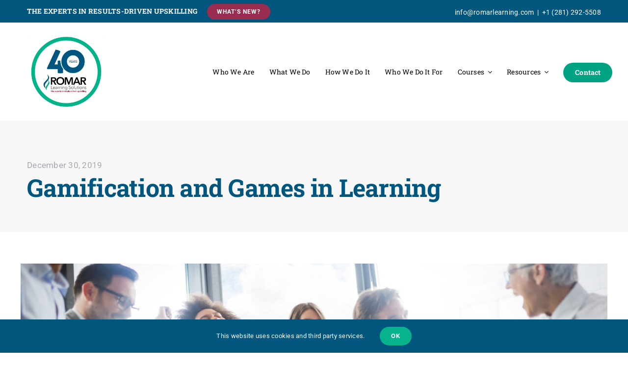

--- FILE ---
content_type: text/html; charset=UTF-8
request_url: https://romarlearning.com/gamification-and-games-learning/
body_size: 24980
content:
<!DOCTYPE html>
<html class="avada-html-layout-wide avada-html-header-position-top avada-is-100-percent-template" lang="en-US" prefix="og: http://ogp.me/ns# fb: http://ogp.me/ns/fb#">
<head>
	<meta http-equiv="X-UA-Compatible" content="IE=edge" />
	<meta http-equiv="Content-Type" content="text/html; charset=utf-8"/>
	<meta name="viewport" content="width=device-width, initial-scale=1" />
	<meta name='robots' content='index, follow, max-image-preview:large, max-snippet:-1, max-video-preview:-1' />
	<style>img:is([sizes="auto" i], [sizes^="auto," i]) { contain-intrinsic-size: 3000px 1500px }</style>
	
	<!-- This site is optimized with the Yoast SEO plugin v26.8 - https://yoast.com/product/yoast-seo-wordpress/ -->
	<title>Gamification and Games in Learning - Romar Learning Solutions</title>
	<link rel="canonical" href="https://romarlearning.com/gamification-and-games-learning/" />
	<meta property="og:locale" content="en_US" />
	<meta property="og:type" content="article" />
	<meta property="og:title" content="Gamification and Games in Learning - Romar Learning Solutions" />
	<meta property="og:url" content="https://romarlearning.com/gamification-and-games-learning/" />
	<meta property="og:site_name" content="Romar Learning Solutions" />
	<meta property="article:publisher" content="https://www.facebook.com/RomarLearning" />
	<meta property="article:published_time" content="2019-12-30T12:45:38+00:00" />
	<meta property="article:modified_time" content="2022-12-25T12:50:28+00:00" />
	<meta property="og:image" content="https://5nsa44.p3cdn1.secureserver.net/wp-content/uploads/2022/12/blog-12302019.jpg?time=1676485899" />
	<meta property="og:image:width" content="1900" />
	<meta property="og:image:height" content="700" />
	<meta property="og:image:type" content="image/jpeg" />
	<meta name="author" content="Dave VanBlarcom" />
	<meta name="twitter:card" content="summary_large_image" />
	<meta name="twitter:label1" content="Written by" />
	<meta name="twitter:data1" content="Dave VanBlarcom" />
	<meta name="twitter:label2" content="Est. reading time" />
	<meta name="twitter:data2" content="9 minutes" />
	<script type="application/ld+json" class="yoast-schema-graph">{"@context":"https://schema.org","@graph":[{"@type":"Article","@id":"https://romarlearning.com/gamification-and-games-learning/#article","isPartOf":{"@id":"https://romarlearning.com/gamification-and-games-learning/"},"author":{"name":"Dave VanBlarcom","@id":"https://romarlearning.com/#/schema/person/4ffae8d4f8e66fdbac9b39d39d3f1e85"},"headline":"Gamification and Games in Learning","datePublished":"2019-12-30T12:45:38+00:00","dateModified":"2022-12-25T12:50:28+00:00","mainEntityOfPage":{"@id":"https://romarlearning.com/gamification-and-games-learning/"},"wordCount":1719,"commentCount":0,"publisher":{"@id":"https://romarlearning.com/#organization"},"image":{"@id":"https://romarlearning.com/gamification-and-games-learning/#primaryimage"},"thumbnailUrl":"https://romarlearning.com/wp-content/uploads/2022/12/blog-12302019.jpg","articleSection":["Leadership"],"inLanguage":"en-US","potentialAction":[{"@type":"CommentAction","name":"Comment","target":["https://romarlearning.com/gamification-and-games-learning/#respond"]}]},{"@type":"WebPage","@id":"https://romarlearning.com/gamification-and-games-learning/","url":"https://romarlearning.com/gamification-and-games-learning/","name":"Gamification and Games in Learning - Romar Learning Solutions","isPartOf":{"@id":"https://romarlearning.com/#website"},"primaryImageOfPage":{"@id":"https://romarlearning.com/gamification-and-games-learning/#primaryimage"},"image":{"@id":"https://romarlearning.com/gamification-and-games-learning/#primaryimage"},"thumbnailUrl":"https://romarlearning.com/wp-content/uploads/2022/12/blog-12302019.jpg","datePublished":"2019-12-30T12:45:38+00:00","dateModified":"2022-12-25T12:50:28+00:00","breadcrumb":{"@id":"https://romarlearning.com/gamification-and-games-learning/#breadcrumb"},"inLanguage":"en-US","potentialAction":[{"@type":"ReadAction","target":["https://romarlearning.com/gamification-and-games-learning/"]}]},{"@type":"ImageObject","inLanguage":"en-US","@id":"https://romarlearning.com/gamification-and-games-learning/#primaryimage","url":"https://romarlearning.com/wp-content/uploads/2022/12/blog-12302019.jpg","contentUrl":"https://romarlearning.com/wp-content/uploads/2022/12/blog-12302019.jpg","width":1900,"height":700,"caption":"Gamification and Games in Learning"},{"@type":"BreadcrumbList","@id":"https://romarlearning.com/gamification-and-games-learning/#breadcrumb","itemListElement":[{"@type":"ListItem","position":1,"name":"Home","item":"https://romarlearning.com/"},{"@type":"ListItem","position":2,"name":"Gamification and Games in Learning"}]},{"@type":"WebSite","@id":"https://romarlearning.com/#website","url":"https://romarlearning.com/","name":"Romar Learning Solutions","description":"The Experts in Results-Driven Upskilling","publisher":{"@id":"https://romarlearning.com/#organization"},"potentialAction":[{"@type":"SearchAction","target":{"@type":"EntryPoint","urlTemplate":"https://romarlearning.com/?s={search_term_string}"},"query-input":{"@type":"PropertyValueSpecification","valueRequired":true,"valueName":"search_term_string"}}],"inLanguage":"en-US"},{"@type":"Organization","@id":"https://romarlearning.com/#organization","name":"Romar Learning Solutions","url":"https://romarlearning.com/","logo":{"@type":"ImageObject","inLanguage":"en-US","@id":"https://romarlearning.com/#/schema/logo/image/","url":"https://romarlearning.com/wp-content/uploads/2024/04/Tagline_Final.png","contentUrl":"https://romarlearning.com/wp-content/uploads/2024/04/Tagline_Final.png","width":1941,"height":817,"caption":"Romar Learning Solutions"},"image":{"@id":"https://romarlearning.com/#/schema/logo/image/"},"sameAs":["https://www.facebook.com/RomarLearning","http://www.linkedin.com/company/romar-learning-solutions"]},{"@type":"Person","@id":"https://romarlearning.com/#/schema/person/4ffae8d4f8e66fdbac9b39d39d3f1e85","name":"Dave VanBlarcom","image":{"@type":"ImageObject","inLanguage":"en-US","@id":"https://romarlearning.com/#/schema/person/image/","url":"https://secure.gravatar.com/avatar/48c93f99a3bb718ebe9168b5b06b127dbb8b6969f2cd26a0b611c7db22e31b92?s=96&d=mm&r=g","contentUrl":"https://secure.gravatar.com/avatar/48c93f99a3bb718ebe9168b5b06b127dbb8b6969f2cd26a0b611c7db22e31b92?s=96&d=mm&r=g","caption":"Dave VanBlarcom"},"url":"https://romarlearning.com/author/davethinkmedia/"}]}</script>
	<!-- / Yoast SEO plugin. -->


<link rel='dns-prefetch' href='//www.googletagmanager.com' />
<link rel="alternate" type="application/rss+xml" title="Romar Learning Solutions &raquo; Feed" href="https://romarlearning.com/feed/" />
<link rel="alternate" type="application/rss+xml" title="Romar Learning Solutions &raquo; Comments Feed" href="https://romarlearning.com/comments/feed/" />
		
		
		
									<meta name="description" content="To transform a boring lecture into an interactive fun learning environment, learning professionals are increasingly incorporating gamification and games into their learning designs. The more engaged learners are in activities and participating in their learning, the more effectively they will learn."/>
				
		<meta property="og:locale" content="en_US"/>
		<meta property="og:type" content="article"/>
		<meta property="og:site_name" content="Romar Learning Solutions"/>
		<meta property="og:title" content="Gamification and Games in Learning - Romar Learning Solutions"/>
				<meta property="og:description" content="To transform a boring lecture into an interactive fun learning environment, learning professionals are increasingly incorporating gamification and games into their learning designs. The more engaged learners are in activities and participating in their learning, the more effectively they will learn."/>
				<meta property="og:url" content="https://romarlearning.com/gamification-and-games-learning/"/>
										<meta property="article:published_time" content="2019-12-30T12:45:38+00:00"/>
							<meta property="article:modified_time" content="2022-12-25T12:50:28+00:00"/>
								<meta name="author" content="Dave VanBlarcom"/>
								<meta property="og:image" content="https://romarlearning.com/wp-content/uploads/2022/12/blog-12302019.jpg"/>
		<meta property="og:image:width" content="1900"/>
		<meta property="og:image:height" content="700"/>
		<meta property="og:image:type" content="image/jpeg"/>
						<!-- This site uses the Google Analytics by MonsterInsights plugin v9.11.1 - Using Analytics tracking - https://www.monsterinsights.com/ -->
							<script src="//www.googletagmanager.com/gtag/js?id=G-Q95HYXJ8LV"  data-cfasync="false" data-wpfc-render="false" type="text/javascript" async></script>
			<script data-cfasync="false" data-wpfc-render="false" type="text/javascript">
				var mi_version = '9.11.1';
				var mi_track_user = true;
				var mi_no_track_reason = '';
								var MonsterInsightsDefaultLocations = {"page_location":"https:\/\/romarlearning.com\/gamification-and-games-learning\/"};
								if ( typeof MonsterInsightsPrivacyGuardFilter === 'function' ) {
					var MonsterInsightsLocations = (typeof MonsterInsightsExcludeQuery === 'object') ? MonsterInsightsPrivacyGuardFilter( MonsterInsightsExcludeQuery ) : MonsterInsightsPrivacyGuardFilter( MonsterInsightsDefaultLocations );
				} else {
					var MonsterInsightsLocations = (typeof MonsterInsightsExcludeQuery === 'object') ? MonsterInsightsExcludeQuery : MonsterInsightsDefaultLocations;
				}

								var disableStrs = [
										'ga-disable-G-Q95HYXJ8LV',
									];

				/* Function to detect opted out users */
				function __gtagTrackerIsOptedOut() {
					for (var index = 0; index < disableStrs.length; index++) {
						if (document.cookie.indexOf(disableStrs[index] + '=true') > -1) {
							return true;
						}
					}

					return false;
				}

				/* Disable tracking if the opt-out cookie exists. */
				if (__gtagTrackerIsOptedOut()) {
					for (var index = 0; index < disableStrs.length; index++) {
						window[disableStrs[index]] = true;
					}
				}

				/* Opt-out function */
				function __gtagTrackerOptout() {
					for (var index = 0; index < disableStrs.length; index++) {
						document.cookie = disableStrs[index] + '=true; expires=Thu, 31 Dec 2099 23:59:59 UTC; path=/';
						window[disableStrs[index]] = true;
					}
				}

				if ('undefined' === typeof gaOptout) {
					function gaOptout() {
						__gtagTrackerOptout();
					}
				}
								window.dataLayer = window.dataLayer || [];

				window.MonsterInsightsDualTracker = {
					helpers: {},
					trackers: {},
				};
				if (mi_track_user) {
					function __gtagDataLayer() {
						dataLayer.push(arguments);
					}

					function __gtagTracker(type, name, parameters) {
						if (!parameters) {
							parameters = {};
						}

						if (parameters.send_to) {
							__gtagDataLayer.apply(null, arguments);
							return;
						}

						if (type === 'event') {
														parameters.send_to = monsterinsights_frontend.v4_id;
							var hookName = name;
							if (typeof parameters['event_category'] !== 'undefined') {
								hookName = parameters['event_category'] + ':' + name;
							}

							if (typeof MonsterInsightsDualTracker.trackers[hookName] !== 'undefined') {
								MonsterInsightsDualTracker.trackers[hookName](parameters);
							} else {
								__gtagDataLayer('event', name, parameters);
							}
							
						} else {
							__gtagDataLayer.apply(null, arguments);
						}
					}

					__gtagTracker('js', new Date());
					__gtagTracker('set', {
						'developer_id.dZGIzZG': true,
											});
					if ( MonsterInsightsLocations.page_location ) {
						__gtagTracker('set', MonsterInsightsLocations);
					}
										__gtagTracker('config', 'G-Q95HYXJ8LV', {"forceSSL":"true","link_attribution":"true"} );
										window.gtag = __gtagTracker;										(function () {
						/* https://developers.google.com/analytics/devguides/collection/analyticsjs/ */
						/* ga and __gaTracker compatibility shim. */
						var noopfn = function () {
							return null;
						};
						var newtracker = function () {
							return new Tracker();
						};
						var Tracker = function () {
							return null;
						};
						var p = Tracker.prototype;
						p.get = noopfn;
						p.set = noopfn;
						p.send = function () {
							var args = Array.prototype.slice.call(arguments);
							args.unshift('send');
							__gaTracker.apply(null, args);
						};
						var __gaTracker = function () {
							var len = arguments.length;
							if (len === 0) {
								return;
							}
							var f = arguments[len - 1];
							if (typeof f !== 'object' || f === null || typeof f.hitCallback !== 'function') {
								if ('send' === arguments[0]) {
									var hitConverted, hitObject = false, action;
									if ('event' === arguments[1]) {
										if ('undefined' !== typeof arguments[3]) {
											hitObject = {
												'eventAction': arguments[3],
												'eventCategory': arguments[2],
												'eventLabel': arguments[4],
												'value': arguments[5] ? arguments[5] : 1,
											}
										}
									}
									if ('pageview' === arguments[1]) {
										if ('undefined' !== typeof arguments[2]) {
											hitObject = {
												'eventAction': 'page_view',
												'page_path': arguments[2],
											}
										}
									}
									if (typeof arguments[2] === 'object') {
										hitObject = arguments[2];
									}
									if (typeof arguments[5] === 'object') {
										Object.assign(hitObject, arguments[5]);
									}
									if ('undefined' !== typeof arguments[1].hitType) {
										hitObject = arguments[1];
										if ('pageview' === hitObject.hitType) {
											hitObject.eventAction = 'page_view';
										}
									}
									if (hitObject) {
										action = 'timing' === arguments[1].hitType ? 'timing_complete' : hitObject.eventAction;
										hitConverted = mapArgs(hitObject);
										__gtagTracker('event', action, hitConverted);
									}
								}
								return;
							}

							function mapArgs(args) {
								var arg, hit = {};
								var gaMap = {
									'eventCategory': 'event_category',
									'eventAction': 'event_action',
									'eventLabel': 'event_label',
									'eventValue': 'event_value',
									'nonInteraction': 'non_interaction',
									'timingCategory': 'event_category',
									'timingVar': 'name',
									'timingValue': 'value',
									'timingLabel': 'event_label',
									'page': 'page_path',
									'location': 'page_location',
									'title': 'page_title',
									'referrer' : 'page_referrer',
								};
								for (arg in args) {
																		if (!(!args.hasOwnProperty(arg) || !gaMap.hasOwnProperty(arg))) {
										hit[gaMap[arg]] = args[arg];
									} else {
										hit[arg] = args[arg];
									}
								}
								return hit;
							}

							try {
								f.hitCallback();
							} catch (ex) {
							}
						};
						__gaTracker.create = newtracker;
						__gaTracker.getByName = newtracker;
						__gaTracker.getAll = function () {
							return [];
						};
						__gaTracker.remove = noopfn;
						__gaTracker.loaded = true;
						window['__gaTracker'] = __gaTracker;
					})();
									} else {
										console.log("");
					(function () {
						function __gtagTracker() {
							return null;
						}

						window['__gtagTracker'] = __gtagTracker;
						window['gtag'] = __gtagTracker;
					})();
									}
			</script>
							<!-- / Google Analytics by MonsterInsights -->
		<link rel='stylesheet' id='masterstudy-bootstrap-css' href='https://romarlearning.com/wp-content/plugins/masterstudy-lms-learning-management-system/_core/assets/vendors/bootstrap.min.css?ver=3.7.12' type='text/css' media='all' />
<link rel='stylesheet' id='masterstudy-bootstrap-custom-css' href='https://romarlearning.com/wp-content/plugins/masterstudy-lms-learning-management-system/_core/assets/vendors/ms-bootstrap-custom.css?ver=3.7.12' type='text/css' media='all' />
<link rel='stylesheet' id='stm_lms_icons-css' href='https://romarlearning.com/wp-content/plugins/masterstudy-lms-learning-management-system/_core/assets/icons/style.css?ver=3.7.12' type='text/css' media='all' />
<link rel='stylesheet' id='video.js-css' href='https://romarlearning.com/wp-content/plugins/masterstudy-lms-learning-management-system/_core/assets/vendors/video-js.min.css?ver=3.7.12' type='text/css' media='all' />
<link rel='stylesheet' id='masterstudy-lms-learning-management-system-css' href='https://romarlearning.com/wp-content/plugins/masterstudy-lms-learning-management-system/_core/assets/css/stm_lms.css?ver=3.7.12' type='text/css' media='all' />
<link rel='stylesheet' id='stm-lms-noconflict/main-css' href='https://romarlearning.com/wp-content/plugins/masterstudy-lms-learning-management-system/_core/assets/css/parts/noconflict/main.css?ver=3.7.12' type='text/css' media='all' />
<link rel='stylesheet' id='wp-components-css' href='https://romarlearning.com/wp-includes/css/dist/components/style.min.css?ver=6.8.3' type='text/css' media='all' />
<link rel='stylesheet' id='godaddy-styles-css' href='https://romarlearning.com/wp-content/mu-plugins/vendor/wpex/godaddy-launch/includes/Dependencies/GoDaddy/Styles/build/latest.css?ver=2.0.2' type='text/css' media='all' />
<link rel='stylesheet' id='child-style-css' href='https://romarlearning.com/wp-content/themes/Romar-Learning/style.css?ver=6.8.3' type='text/css' media='all' />
<link rel='stylesheet' id='fusion-dynamic-css-css' href='https://romarlearning.com/wp-content/uploads/fusion-styles/1a2f850506cc823d2ebc6c5a4c008758.min.css?ver=3.14.2' type='text/css' media='all' />
<script type="text/javascript" src="https://romarlearning.com/wp-content/plugins/google-analytics-for-wordpress/assets/js/frontend-gtag.min.js?ver=9.11.1" id="monsterinsights-frontend-script-js" async="async" data-wp-strategy="async"></script>
<script data-cfasync="false" data-wpfc-render="false" type="text/javascript" id='monsterinsights-frontend-script-js-extra'>/* <![CDATA[ */
var monsterinsights_frontend = {"js_events_tracking":"true","download_extensions":"doc,pdf,ppt,zip,xls,docx,pptx,xlsx","inbound_paths":"[{\"path\":\"\\\/go\\\/\",\"label\":\"affiliate\"},{\"path\":\"\\\/recommend\\\/\",\"label\":\"affiliate\"}]","home_url":"https:\/\/romarlearning.com","hash_tracking":"false","v4_id":"G-Q95HYXJ8LV"};/* ]]> */
</script>
<script type="text/javascript" id="stm-lms-lms-js-extra">
/* <![CDATA[ */
var stm_lms_vars = {"symbol":"$","position":"left","currency_thousands":",","wp_rest_nonce":"38861468ec","translate":{"delete":"Are you sure you want to delete this course from cart?"}};
/* ]]> */
</script>
<script type="text/javascript" src="https://romarlearning.com/wp-content/plugins/masterstudy-lms-learning-management-system/_core/assets/js/lms.js?ver=3.7.12" id="stm-lms-lms-js"></script>
<link rel="https://api.w.org/" href="https://romarlearning.com/wp-json/" /><link rel="alternate" title="JSON" type="application/json" href="https://romarlearning.com/wp-json/wp/v2/posts/20781" /><link rel="EditURI" type="application/rsd+xml" title="RSD" href="https://romarlearning.com/xmlrpc.php?rsd" />
<meta name="generator" content="WordPress 6.8.3" />
<link rel='shortlink' href='https://romarlearning.com/?p=20781' />
<link rel="alternate" title="oEmbed (JSON)" type="application/json+oembed" href="https://romarlearning.com/wp-json/oembed/1.0/embed?url=https%3A%2F%2Fromarlearning.com%2Fgamification-and-games-learning%2F" />
<link rel="alternate" title="oEmbed (XML)" type="text/xml+oembed" href="https://romarlearning.com/wp-json/oembed/1.0/embed?url=https%3A%2F%2Fromarlearning.com%2Fgamification-and-games-learning%2F&#038;format=xml" />
<meta name="generator" content="Site Kit by Google 1.170.0" />		<script>
			var stm_lms_pro_nonces = {"stm_lms_pro_search_courses":"ac971ab8ec","stm_lms_pro_udemy_import_courses":"b41d459e81","stm_lms_pro_udemy_publish_course":"d4ea712d85","stm_lms_pro_udemy_import_curriculum":"70b2990d90","stm_lms_pro_save_addons":"7439de91fd","stm_lms_create_announcement":"9c55a87b59","stm_lms_get_course_info":"c29d265726","stm_lms_get_course_students":"65aeb8fbbb","stm_lms_change_post_status":"385ec06bb0","stm_lms_media_library_get_files":"bb89e840e7","stm_lms_pro_upload_image":"1b637090d7","stm_lms_media_library_get_file_by_id":"fd3a3ae528","stm_lms_media_library_delete_file":"c462e63743","stm_lms_media_library_search_file":"d674ca2e29","stm_lms_media_library_clear_integration_cache":"a5a3dfe035","stm_lms_add_to_cart_subscription":"d4c6a2ed22"};
		</script>
			<script type="text/javascript">
		var stm_lms_ajaxurl = 'https://romarlearning.com/wp-admin/admin-ajax.php';
		var stm_lms_resturl = 'https://romarlearning.com/wp-json/stm-lms/v1';
		var ms_lms_resturl = 'https://romarlearning.com/wp-json/masterstudy-lms/v2';
		var ms_lms_nonce = '38861468ec';
		var stm_ajax_add_pear_hb = '03709e15ce';
			</script>
	<style>
		.vue_is_disabled {
			display: none;
		}
		#wp-admin-bar-lms-settings img {
			max-width: 16px;
			vertical-align: sub;
		}
	</style>
		<script>
		var stm_lms_nonces = {"stm_install_starter_theme":"160a5ca27a","load_modal":"0dc471ec44","load_content":"0336314058","start_quiz":"ea24863a03","user_answers":"9510664599","get_order_info":"3d4f2fa82e","user_orders":"fb2a2f4e85","stm_lms_get_instructor_courses":"bfa32d034c","stm_lms_add_comment":"9a92d5c592","stm_lms_manage_students":"7b96c18a43","stm_lms_get_comments":"0c291931db","stm_lms_login":"d61399cede","stm_lms_register":"ec7b917254","stm_lms_become_instructor":"ec701a1995","stm_lms_enterprise":"d75aa7f7d9","stm_lms_get_user_courses":"c420f80034","stm_lms_get_user_quizzes":"50c172d914","stm_lms_wishlist":"6b333ef05d","stm_lms_save_user_info":"c3a60c868f","stm_lms_lost_password":"c6826a8eef","stm_lms_change_avatar":"c6c36656b1","stm_lms_delete_avatar":"616e183a1b","stm_lms_complete_lesson":"1ecf788f7c","stm_lms_use_membership":"0fcb702afb","stm_lms_change_featured":"99a4cd8ecf","stm_lms_delete_course_subscription":"1613996efd","stm_lms_get_reviews":"aad60c7a34","stm_lms_add_review":"a35e713616","stm_lms_add_to_cart":"5e6995c46d","stm_lms_delete_from_cart":"e619965f91","stm_lms_purchase":"6276d051b6","stm_lms_send_message":"d6ff877323","stm_lms_get_user_conversations":"47aefa3ed3","stm_lms_get_user_messages":"c7f1987085","stm_lms_clear_new_messages":"12442981dc","wpcfto_save_settings":"a5430c2bdf","stm_lms_tables_update":"0a476e29c6","stm_lms_get_enterprise_groups":"96ba0d76b2","stm_lms_get_enterprise_group":"83d69de694","stm_lms_add_enterprise_group":"ae4ffdf2f9","stm_lms_delete_enterprise_group":"d12f2748ba","stm_lms_add_to_cart_enterprise":"f813fdb362","stm_lms_get_user_ent_courses":"c31ba9d26d","stm_lms_delete_user_ent_courses":"6e1c107b82","stm_lms_add_user_ent_courses":"919737c001","stm_lms_change_ent_group_admin":"ca24737d3c","stm_lms_delete_user_from_group":"ea68384056","stm_lms_import_groups":"1aa8cc2082","stm_lms_edit_user_answer":"b741845276","stm_lms_get_user_points_history":"0d33a409d8","stm_lms_buy_for_points":"f4fbcdb7e5","stm_lms_get_point_users":"604cf9b15e","stm_lms_get_user_points_history_admin":"ea92add3db","stm_lms_change_points":"64899d9a12","stm_lms_delete_points":"e7a2e49ed0","stm_lms_get_user_bundles":"b3f398556c","stm_lms_change_bundle_status":"c1e6d76955","stm_lms_delete_bundle":"18c014bbce","stm_lms_check_certificate_code":"54ec9dbcef","stm_lms_get_google_classroom_courses":"b865145f28","stm_lms_get_google_classroom_course":"20ff364b61","stm_lms_get_google_classroom_publish_course":"3f5ba8971e","stm_lms_get_g_c_get_archive_page":"c54f19c969","install_zoom_addon":"c244de6148","stm_lms_get_course_cookie_redirect":"33287e58cf","stm_get_certificates":"f7768dbfae","stm_get_certificate_fields":"fbffbfedf7","stm_save_certificate":"102fde7232","stm_upload_certificate_images":"143d227f7f","stm_generate_certificates_preview":"00dca1ae64","stm_save_default_certificate":"449a8829f3","stm_delete_default_certificate":"4b90300c3c","stm_save_certificate_category":"87820e54bf","stm_delete_certificate_category":"3c28abe793","stm_get_certificate_categories":"c775f2240b","stm_get_certificate":"a7e2e3df0d","stm_delete_certificate":"9886544f32","stm_lms_get_users_submissions":"aa246d082e","stm_lms_update_user_status":"57cc43d3f9","stm_lms_hide_become_instructor_notice":"38524b4eb5","stm_lms_ban_user":"e518f24774","stm_lms_save_forms":"c6bae93107","stm_lms_get_forms":"2037004b78","stm_lms_upload_form_file":"9ae4ff443c","stm_lms_dashboard_get_course_students":"2b470b360f","stm_lms_dashboard_delete_user_from_course":"f3b67147a8","stm_lms_dashboard_add_user_to_course":"b28726a40d","stm_lms_dashboard_import_users_to_course":"8698ceb4a0","stm_lms_dashboard_export_course_students_to_csv":"b18961cb5a","stm_lms_add_to_cart_guest":"b581895963","stm_lms_fast_login":"efda2e4ae3","stm_lms_fast_register":"04662f12d3","stm_lms_change_lms_author":"0f5804d9d2","stm_lms_add_student_manually":"48db176b73","stm_lms_change_course_status":"a28e6d1285","stm_lms_total_progress":"5bdbe7a1c3","stm_lms_add_h5p_result":"228300f3ee","stm_lms_toggle_buying":"384b10586c","stm_lms_logout":"b112ab8f88","stm_lms_restore_password":"48932da9e4","stm_lms_hide_announcement":"b95eacb809","stm_lms_get_curriculum_v2":"72cb1486e8","stm_lms_dashboard_get_student_progress":"31873dfcbc","stm_lms_dashboard_set_student_item_progress":"9d18135049","stm_lms_dashboard_reset_student_progress":"6c5a21046b","stm_lms_dashboard_get_courses_list":"a8f45868d8","stm_lms_dashboard_get_student_assignments":"e1aadbb982","stm_lms_dashboard_get_student_quizzes":"877921cf38","stm_lms_dashboard_get_student_quiz":"ee9eb103d9","stm_lms_wizard_save_settings":"a8e966d086","stm_lms_wizard_save_business_type":"1c253df79b","stm_lms_get_enrolled_assingments":"7cdcc0784e","stm-lms-starter-theme-install":"8da9dc7a7b","stm_lms_enrolled_quizzes":"89f2812a8b","stm_lms_add_to_cart_subscription":"d4c6a2ed22"};
	</script>
		<style>
		:root {
							--accent-100: rgba(34,122,255,1);
				--accent-70: rgba(34, 122, 255, 0.7);
				--accent-50: rgba(34, 122, 255, 0.5);
				--accent-30: rgba(34, 122, 255, 0.3);
				--accent-10: rgba(34, 122, 255, 0.1);
				--accent-5: rgba(34, 122, 255, 0.05);
				--accent-0: rgba(34, 122, 255, 0);
				--accent-hover: rgba(34, 122, 255, 0.85);
							--warning-100: rgba(255,168,0,1);
				--warning-70: rgba(255, 168, 0, 0.7);
				--warning-50: rgba(255, 168, 0, 0.5);
				--warning-30: rgba(255, 168, 0, 0.3);
				--warning-10: rgba(255, 168, 0, 0.1);
				--warning-5: rgba(255, 168, 0, 0.05);
				--warning-0: rgba(255, 168, 0, 0);
				--warning-hover: rgba(255, 168, 0, 0.85);
							--danger-100: rgba(255,57,69,1);
				--danger-70: rgba(255, 57, 69, 0.7);
				--danger-50: rgba(255, 57, 69, 0.5);
				--danger-30: rgba(255, 57, 69, 0.3);
				--danger-10: rgba(255, 57, 69, 0.1);
				--danger-5: rgba(255, 57, 69, 0.05);
				--danger-0: rgba(255, 57, 69, 0);
				--danger-hover: rgba(255, 57, 69, 0.85);
							--success-100: rgba(97,204,47,1);
				--success-70: rgba(97, 204, 47, 0.7);
				--success-50: rgba(97, 204, 47, 0.5);
				--success-30: rgba(97, 204, 47, 0.3);
				--success-10: rgba(97, 204, 47, 0.1);
				--success-5: rgba(97, 204, 47, 0.05);
				--success-0: rgba(97, 204, 47, 0);
				--success-hover: rgba(97, 204, 47, 0.85);
					}
	</style>
		<script type="text/javascript">
		var stm_wpcfto_ajaxurl = 'https://romarlearning.com/wp-admin/admin-ajax.php';
	</script>

	<style>
		.vue_is_disabled {
			display: none;
		}
	</style>
		<script>
		var stm_wpcfto_nonces = {"wpcfto_save_settings":"a5430c2bdf","get_image_url":"b28e6d602b","wpcfto_upload_file":"593186f0f3","wpcfto_search_posts":"43df59c3d4","wpcfto_regenerate_fonts":"c88753ea3b","wpcfto_create_term":"0ed64dd719"};
	</script>
	<style type="text/css" id="css-fb-visibility">@media screen and (max-width: 640px){.fusion-no-small-visibility{display:none !important;}body .sm-text-align-center{text-align:center !important;}body .sm-text-align-left{text-align:left !important;}body .sm-text-align-right{text-align:right !important;}body .sm-text-align-justify{text-align:justify !important;}body .sm-flex-align-center{justify-content:center !important;}body .sm-flex-align-flex-start{justify-content:flex-start !important;}body .sm-flex-align-flex-end{justify-content:flex-end !important;}body .sm-mx-auto{margin-left:auto !important;margin-right:auto !important;}body .sm-ml-auto{margin-left:auto !important;}body .sm-mr-auto{margin-right:auto !important;}body .fusion-absolute-position-small{position:absolute;width:100%;}.awb-sticky.awb-sticky-small{ position: sticky; top: var(--awb-sticky-offset,0); }}@media screen and (min-width: 641px) and (max-width: 1024px){.fusion-no-medium-visibility{display:none !important;}body .md-text-align-center{text-align:center !important;}body .md-text-align-left{text-align:left !important;}body .md-text-align-right{text-align:right !important;}body .md-text-align-justify{text-align:justify !important;}body .md-flex-align-center{justify-content:center !important;}body .md-flex-align-flex-start{justify-content:flex-start !important;}body .md-flex-align-flex-end{justify-content:flex-end !important;}body .md-mx-auto{margin-left:auto !important;margin-right:auto !important;}body .md-ml-auto{margin-left:auto !important;}body .md-mr-auto{margin-right:auto !important;}body .fusion-absolute-position-medium{position:absolute;width:100%;}.awb-sticky.awb-sticky-medium{ position: sticky; top: var(--awb-sticky-offset,0); }}@media screen and (min-width: 1025px){.fusion-no-large-visibility{display:none !important;}body .lg-text-align-center{text-align:center !important;}body .lg-text-align-left{text-align:left !important;}body .lg-text-align-right{text-align:right !important;}body .lg-text-align-justify{text-align:justify !important;}body .lg-flex-align-center{justify-content:center !important;}body .lg-flex-align-flex-start{justify-content:flex-start !important;}body .lg-flex-align-flex-end{justify-content:flex-end !important;}body .lg-mx-auto{margin-left:auto !important;margin-right:auto !important;}body .lg-ml-auto{margin-left:auto !important;}body .lg-mr-auto{margin-right:auto !important;}body .fusion-absolute-position-large{position:absolute;width:100%;}.awb-sticky.awb-sticky-large{ position: sticky; top: var(--awb-sticky-offset,0); }}</style><link rel="icon" href="https://romarlearning.com/wp-content/uploads/2022/11/cropped-romar-icon-32x32.png" sizes="32x32" />
<link rel="icon" href="https://romarlearning.com/wp-content/uploads/2022/11/cropped-romar-icon-192x192.png" sizes="192x192" />
<link rel="apple-touch-icon" href="https://romarlearning.com/wp-content/uploads/2022/11/cropped-romar-icon-180x180.png" />
<meta name="msapplication-TileImage" content="https://romarlearning.com/wp-content/uploads/2022/11/cropped-romar-icon-270x270.png" />
		<script type="text/javascript">
			var doc = document.documentElement;
			doc.setAttribute( 'data-useragent', navigator.userAgent );
		</script>
		<style type="text/css" id="fusion-builder-template-content-css">#main {padding-bottom:0px;}</style><style type="text/css" id="fusion-builder-template-footer-css">.dark-container {
  color: var(--awb-color1);
}</style>
	<meta name="description" property="og:description" content="Romar Learning Solutions - The Experts in Results-Driven Upskilling. Learning should be about helping the learner achieve better results. Romar’s approach to developing a learning solution starts with understanding the results the learner is accountable for achieving and then creating training that helps them accomplish those results." />
<meta name="keywords" content="" />
<meta property="og:locale" content="en_US" />
<meta property="og:type" content="article" />
<meta property="og:title" content="Romar Learning Solutions" />
<meta property="og:url" content="https://romarlearning.com/" />
<meta property="og:site_name" content="Romar Learning Solutions" />
<meta property="og:image" content="https://romarlearning.com/wp-content/uploads/2023/02/romar-og.jpg" />
<meta property="og:image:secure_url" content="https://romarlearning.com/wp-content/uploads/2023/02/romar-og.jpg" />
<meta name="image" property="og:image" content="https://romarlearning.com/wp-content/uploads/2023/02/romar-og.jpg">
<meta property="og:image:width" content="1200" />
<meta property="og:image:height" content="627" />
<meta name="twitter:card" content="summary_large_image" />
<meta name="twitter:title" content="Romar Learning Solutions" />
<meta name="twitter:site" content="@RomarLearning" />
<meta name="twitter:image" content="https://romarlearning.com/wp-content/uploads/2023/02/romar-og.jpg" />
<meta name="twitter:creator" content="@RomarLearning" /></head>

<body class="wp-singular post-template-default single single-post postid-20781 single-format-standard wp-theme-Avada wp-child-theme-Romar-Learning stm_lms_button fusion-image-hovers fusion-pagination-sizing fusion-button_type-flat fusion-button_span-no fusion-button_gradient-linear avada-image-rollover-circle-no avada-image-rollover-no fusion-body ltr fusion-sticky-header no-tablet-sticky-header no-mobile-sticky-header no-mobile-slidingbar fusion-disable-outline fusion-sub-menu-fade mobile-logo-pos-left layout-wide-mode avada-has-boxed-modal-shadow-none layout-scroll-offset-full avada-has-zero-margin-offset-top fusion-top-header menu-text-align-left mobile-menu-design-classic fusion-hide-pagination-text fusion-header-layout-v2 avada-responsive avada-footer-fx-none avada-menu-highlight-style-bar fusion-search-form-clean fusion-main-menu-search-dropdown fusion-avatar-square avada-dropdown-styles avada-blog-layout-grid avada-blog-archive-layout-grid avada-header-shadow-no avada-menu-icon-position-left avada-has-megamenu-shadow avada-has-pagetitle-100-width avada-has-pagetitle-bg-full avada-has-main-nav-search-icon avada-has-titlebar-bar_and_content avada-has-pagination-padding avada-flyout-menu-direction-fade avada-ec-views-v1" data-awb-post-id="20781">
		<a class="skip-link screen-reader-text" href="#content">Skip to content</a>

	<div id="boxed-wrapper">
		
		<div id="wrapper" class="fusion-wrapper">
			<div id="home" style="position:relative;top:-1px;"></div>
												<div class="fusion-tb-header"><div class="fusion-fullwidth fullwidth-box fusion-builder-row-1 fusion-flex-container has-pattern-background has-mask-background nonhundred-percent-fullwidth non-hundred-percent-height-scrolling fusion-no-small-visibility" style="--awb-border-sizes-top:3px;--awb-border-color:var(--awb-color5);--awb-border-radius-top-left:0px;--awb-border-radius-top-right:0px;--awb-border-radius-bottom-right:0px;--awb-border-radius-bottom-left:0px;--awb-padding-right-small:15px;--awb-padding-left-small:15px;--awb-margin-top-small:0px;--awb-margin-bottom-small:0px;--awb-background-color:#00567d;--awb-flex-wrap:wrap;" ><div class="fusion-builder-row fusion-row fusion-flex-align-items-stretch fusion-flex-content-wrap" style="max-width:1216.8px;margin-left: calc(-4% / 2 );margin-right: calc(-4% / 2 );"><div class="fusion-layout-column fusion_builder_column fusion-builder-column-0 fusion_builder_column_1_2 1_2 fusion-flex-column fusion-flex-align-self-center fusion-no-small-visibility" style="--awb-bg-size:cover;--awb-width-large:50%;--awb-margin-top-large:0px;--awb-spacing-right-large:3.84%;--awb-margin-bottom-large:0px;--awb-spacing-left-large:3.84%;--awb-width-medium:50%;--awb-order-medium:0;--awb-spacing-right-medium:3.84%;--awb-spacing-left-medium:3.84%;--awb-width-small:50%;--awb-order-small:0;--awb-spacing-right-small:3.84%;--awb-spacing-left-small:3.84%;"><div class="fusion-column-wrapper fusion-column-has-shadow fusion-flex-justify-content-flex-start fusion-content-layout-row"><div class="fusion-text fusion-text-1 fusion-text-no-margin" style="--awb-content-alignment:left;--awb-font-size:14px;--awb-text-color:#ffffff;--awb-margin-top:7px;--awb-margin-bottom:10px;--awb-text-font-family:&quot;Roboto Slab&quot;;--awb-text-font-style:normal;--awb-text-font-weight:600;"><p><strong>THE EXPERTS IN RESULTS-DRIVEN UPSKILLING</strong></p>
</div><div style="text-align:left;"><a class="fusion-button button-flat button-small button-custom fusion-button-default button-1 fusion-button-default-span fusion-button-default-type" style="--button_accent_color:var(--awb-color1);--button_accent_hover_color:var(--awb-color1);--button_border_hover_color:var(--awb-color5);--button_gradient_top_color:var(--awb-color6);--button_gradient_bottom_color:var(--awb-color6);--button_gradient_top_color_hover:var(--awb-color4);--button_gradient_bottom_color_hover:var(--awb-color4);--button_margin-top:5px;--button_margin-right:0px;--button_margin-bottom:0px;--button_margin-left:20px;" target="_self" href="https://romarlearning.com/whats-new/"><span class="fusion-button-text awb-button__text awb-button__text--default">WHAT&#8217;S NEW?</span></a></div></div></div><div class="fusion-layout-column fusion_builder_column fusion-builder-column-1 fusion_builder_column_1_2 1_2 fusion-flex-column fusion-no-small-visibility" style="--awb-bg-size:cover;--awb-width-large:50%;--awb-margin-top-large:0px;--awb-spacing-right-large:3.84%;--awb-margin-bottom-large:0px;--awb-spacing-left-large:3.84%;--awb-width-medium:50%;--awb-order-medium:0;--awb-spacing-right-medium:3.84%;--awb-spacing-left-medium:3.84%;--awb-width-small:50%;--awb-order-small:2;--awb-spacing-right-small:3.84%;--awb-spacing-left-small:3.84%;"><div class="fusion-column-wrapper fusion-column-has-shadow fusion-flex-justify-content-center fusion-content-layout-column"><div class="fusion-text fusion-text-2 fusion-text-no-margin" style="--awb-font-size:14px;--awb-text-color:#ffffff;--awb-margin-top:0px;--awb-margin-right:0px;--awb-margin-bottom:0px;--awb-margin-left:0px;--awb-text-font-family:&quot;Roboto&quot;;--awb-text-font-style:normal;--awb-text-font-weight:400;"><p style="text-align: right;"><a style="color: #fff;" href="mailto:info@romarlearning.com">info@romarlearning.com</a>  |  +1 (281) 292-5508</p>
</div></div></div></div></div><div class="fusion-fullwidth fullwidth-box fusion-builder-row-2 fusion-flex-container has-pattern-background has-mask-background nonhundred-percent-fullwidth non-hundred-percent-height-scrolling fusion-no-small-visibility fusion-no-medium-visibility fusion-sticky-container fusion-custom-z-index" style="--awb-border-sizes-top:1px;--awb-border-color:var(--awb-color3);--awb-border-radius-top-left:0px;--awb-border-radius-top-right:0px;--awb-border-radius-bottom-right:0px;--awb-border-radius-bottom-left:0px;--awb-z-index:2005;--awb-padding-top:5px;--awb-padding-bottom:5px;--awb-padding-top-small:0px;--awb-padding-right-small:20px;--awb-padding-bottom-small:0px;--awb-padding-left-small:20px;--awb-margin-top-small:-1px;--awb-flex-wrap:wrap;" data-transition-offset="0" data-scroll-offset="0" data-sticky-small-visibility="1" data-sticky-medium-visibility="1" data-sticky-large-visibility="1" ><div class="fusion-builder-row fusion-row fusion-flex-align-items-stretch fusion-flex-content-wrap" style="max-width:1216.8px;margin-left: calc(-4% / 2 );margin-right: calc(-4% / 2 );"><div class="fusion-layout-column fusion_builder_column fusion-builder-column-2 fusion_builder_column_1_6 1_6 fusion-flex-column" style="--awb-bg-size:cover;--awb-width-large:16.666666666667%;--awb-margin-top-large:15px;--awb-spacing-right-large:0%;--awb-margin-bottom-large:15px;--awb-spacing-left-large:11.52%;--awb-width-medium:16.666666666667%;--awb-order-medium:0;--awb-spacing-right-medium:0%;--awb-margin-bottom-medium:0px;--awb-spacing-left-medium:11.52%;--awb-width-small:65%;--awb-order-small:1;--awb-spacing-right-small:0%;--awb-margin-bottom-small:15px;--awb-spacing-left-small:2.9538461538462%;"><div class="fusion-column-wrapper fusion-column-has-shadow fusion-flex-justify-content-center fusion-content-layout-column"><div class="fusion-image-element sm-text-align-center" style="--awb-max-width:160px;--awb-caption-title-font-family:var(--h2_typography-font-family);--awb-caption-title-font-weight:var(--h2_typography-font-weight);--awb-caption-title-font-style:var(--h2_typography-font-style);--awb-caption-title-size:var(--h2_typography-font-size);--awb-caption-title-transform:var(--h2_typography-text-transform);--awb-caption-title-line-height:var(--h2_typography-line-height);--awb-caption-title-letter-spacing:var(--h2_typography-letter-spacing);"><span class=" fusion-imageframe imageframe-none imageframe-1 hover-type-none"><a class="fusion-no-lightbox" href="https://romarlearning.com/" target="_self" aria-label="Romar-40-years"><img fetchpriority="high" decoding="async" width="2000" height="2000" alt="Romar Learning Solutions" src="https://romarlearning.com/wp-content/uploads/2026/01/Romar-40-years.png" class="img-responsive wp-image-22825 disable-lazyload" srcset="https://romarlearning.com/wp-content/uploads/2026/01/Romar-40-years-200x200.png 200w, https://romarlearning.com/wp-content/uploads/2026/01/Romar-40-years-400x400.png 400w, https://romarlearning.com/wp-content/uploads/2026/01/Romar-40-years-600x600.png 600w, https://romarlearning.com/wp-content/uploads/2026/01/Romar-40-years-800x800.png 800w, https://romarlearning.com/wp-content/uploads/2026/01/Romar-40-years-1200x1200.png 1200w, https://romarlearning.com/wp-content/uploads/2026/01/Romar-40-years.png 2000w" sizes="(max-width: 1024px) 100vw, (max-width: 640px) 100vw, 200px" /></a></span></div></div></div><div class="fusion-layout-column fusion_builder_column fusion-builder-column-3 fusion_builder_column_5_6 5_6 fusion-flex-column" style="--awb-bg-size:cover;--awb-width-large:83.333333333333%;--awb-margin-top-large:15px;--awb-spacing-right-large:0%;--awb-margin-bottom-large:15px;--awb-spacing-left-large:0%;--awb-width-medium:66.666666666667%;--awb-order-medium:1;--awb-spacing-right-medium:0%;--awb-spacing-left-medium:0%;--awb-width-small:32%;--awb-order-small:0;--awb-spacing-right-small:0%;--awb-spacing-left-small:0%;"><div class="fusion-column-wrapper fusion-column-has-shadow fusion-flex-justify-content-center fusion-content-layout-column"><nav class="awb-menu awb-menu_row awb-menu_em-hover mobile-mode-collapse-to-button awb-menu_icons-left awb-menu_dc-yes mobile-trigger-fullwidth-off awb-menu_mobile-toggle awb-menu_indent-left mobile-size-full-absolute loading mega-menu-loading awb-menu_desktop awb-menu_dropdown awb-menu_expand-right awb-menu_transition-slide_up" style="--awb-font-size:14px;--awb-text-transform:none;--awb-gap:30px;--awb-justify-content:flex-end;--awb-color:var(--awb-color2);--awb-active-color:var(--awb-color5);--awb-submenu-color:#2b2e32;--awb-submenu-bg:#ffffff;--awb-submenu-sep-color:rgba(226,226,226,0);--awb-submenu-border-radius-top-left:8px;--awb-submenu-border-radius-top-right:8px;--awb-submenu-border-radius-bottom-right:8px;--awb-submenu-border-radius-bottom-left:8px;--awb-submenu-active-bg:var(--awb-color2);--awb-submenu-active-color:var(--awb-color8);--awb-submenu-text-transform:none;--awb-icons-color:var(--awb-color8);--awb-icons-hover-color:var(--awb-color5);--awb-main-justify-content:flex-start;--awb-mobile-nav-button-align-hor:flex-end;--awb-mobile-color:var(--awb-color8);--awb-mobile-active-color:var(--awb-color5);--awb-mobile-trigger-font-size:24px;--awb-trigger-padding-right:12px;--awb-trigger-padding-left:12px;--awb-mobile-justify:flex-start;--awb-mobile-caret-left:auto;--awb-mobile-caret-right:0;--awb-box-shadow:4px 10px 36px -8px hsla(var(--awb-color8-h),var(--awb-color8-s),var(--awb-color8-l),calc( var(--awb-color8-a) - 92% ));;--awb-fusion-font-family-typography:&quot;Roboto Slab&quot;;--awb-fusion-font-style-typography:normal;--awb-fusion-font-weight-typography:400;--awb-fusion-font-family-submenu-typography:inherit;--awb-fusion-font-style-submenu-typography:normal;--awb-fusion-font-weight-submenu-typography:400;--awb-fusion-font-family-mobile-typography:&quot;Roboto Slab&quot;;--awb-fusion-font-style-mobile-typography:normal;--awb-fusion-font-weight-mobile-typography:400;" aria-label="Romar Main Menu" data-breakpoint="1024" data-count="0" data-transition-type="fade" data-transition-time="300" data-expand="right"><button type="button" class="awb-menu__m-toggle awb-menu__m-toggle_no-text" aria-expanded="false" aria-controls="menu-romar-main-menu"><span class="awb-menu__m-toggle-inner"><span class="collapsed-nav-text"><span class="screen-reader-text">Toggle Navigation</span></span><span class="awb-menu__m-collapse-icon awb-menu__m-collapse-icon_no-text"><span class="awb-menu__m-collapse-icon-open awb-menu__m-collapse-icon-open_no-text icon-classic-shop-sort"></span><span class="awb-menu__m-collapse-icon-close awb-menu__m-collapse-icon-close_no-text icon-classic-shop-close"></span></span></span></button><ul id="menu-romar-main-menu" class="fusion-menu awb-menu__main-ul awb-menu__main-ul_row"><li  id="menu-item-20219"  class="menu-item menu-item-type-post_type menu-item-object-page menu-item-20219 awb-menu__li awb-menu__main-li awb-menu__main-li_regular"  data-item-id="20219"><span class="awb-menu__main-background-default awb-menu__main-background-default_fade"></span><span class="awb-menu__main-background-active awb-menu__main-background-active_fade"></span><a  href="https://romarlearning.com/who-we-are/" class="awb-menu__main-a awb-menu__main-a_regular"><span class="menu-text">Who We Are</span></a></li><li  id="menu-item-20514"  class="menu-item menu-item-type-post_type menu-item-object-page menu-item-20514 awb-menu__li awb-menu__main-li awb-menu__main-li_regular"  data-item-id="20514"><span class="awb-menu__main-background-default awb-menu__main-background-default_fade"></span><span class="awb-menu__main-background-active awb-menu__main-background-active_fade"></span><a  href="https://romarlearning.com/what-we-do/" class="awb-menu__main-a awb-menu__main-a_regular"><span class="menu-text">What We Do</span></a></li><li  id="menu-item-20517"  class="menu-item menu-item-type-post_type menu-item-object-page menu-item-20517 awb-menu__li awb-menu__main-li awb-menu__main-li_regular"  data-item-id="20517"><span class="awb-menu__main-background-default awb-menu__main-background-default_fade"></span><span class="awb-menu__main-background-active awb-menu__main-background-active_fade"></span><a  href="https://romarlearning.com/how-we-do-it/" class="awb-menu__main-a awb-menu__main-a_regular"><span class="menu-text">How We Do It</span></a></li><li  id="menu-item-20622"  class="menu-item menu-item-type-post_type menu-item-object-page menu-item-20622 awb-menu__li awb-menu__main-li awb-menu__main-li_regular"  data-item-id="20622"><span class="awb-menu__main-background-default awb-menu__main-background-default_fade"></span><span class="awb-menu__main-background-active awb-menu__main-background-active_fade"></span><a  href="https://romarlearning.com/who-we-do-it-for/" class="awb-menu__main-a awb-menu__main-a_regular"><span class="menu-text">Who We Do It For</span></a></li><li  id="menu-item-21076"  class="menu-item menu-item-type-custom menu-item-object-custom menu-item-has-children menu-item-21076 awb-menu__li awb-menu__main-li awb-menu__main-li_regular"  data-item-id="21076"><span class="awb-menu__main-background-default awb-menu__main-background-default_fade"></span><span class="awb-menu__main-background-active awb-menu__main-background-active_fade"></span><a  href="#" class="awb-menu__main-a awb-menu__main-a_regular"><span class="menu-text">Courses</span><span class="awb-menu__open-nav-submenu-hover"></span></a><button type="button" aria-label="Open submenu of Courses" aria-expanded="false" class="awb-menu__open-nav-submenu_mobile awb-menu__open-nav-submenu_main"></button><ul class="awb-menu__sub-ul awb-menu__sub-ul_main"><li  id="menu-item-22777"  class="menu-item menu-item-type-post_type menu-item-object-page menu-item-22777 awb-menu__li awb-menu__sub-li" ><a  href="https://romarlearning.com/coaching-ecosystem/" class="awb-menu__sub-a"><span>Coaching Ecosystem</span></a></li><li  id="menu-item-22064"  class="menu-item menu-item-type-post_type menu-item-object-page menu-item-22064 awb-menu__li awb-menu__sub-li" ><a  href="https://romarlearning.com/courses/on-demand-training/" class="awb-menu__sub-a"><span>On-Demand Training</span></a></li><li  id="menu-item-22183"  class="menu-item menu-item-type-post_type menu-item-object-page menu-item-22183 awb-menu__li awb-menu__sub-li" ><a  href="https://romarlearning.com/open-enrollment/" class="awb-menu__sub-a"><span>Open Enrollment</span></a></li><li  id="menu-item-21073"  class="menu-item menu-item-type-post_type menu-item-object-page menu-item-21073 awb-menu__li awb-menu__sub-li" ><a  href="https://romarlearning.com/roundtable/" class="awb-menu__sub-a"><span>Round Table</span></a></li></ul></li><li  id="menu-item-22517"  class="menu-item menu-item-type-custom menu-item-object-custom menu-item-has-children menu-item-22517 awb-menu__li awb-menu__main-li awb-menu__main-li_regular"  data-item-id="22517"><span class="awb-menu__main-background-default awb-menu__main-background-default_fade"></span><span class="awb-menu__main-background-active awb-menu__main-background-active_fade"></span><a  href="#" class="awb-menu__main-a awb-menu__main-a_regular"><span class="menu-text">Resources</span><span class="awb-menu__open-nav-submenu-hover"></span></a><button type="button" aria-label="Open submenu of Resources" aria-expanded="false" class="awb-menu__open-nav-submenu_mobile awb-menu__open-nav-submenu_main"></button><ul class="awb-menu__sub-ul awb-menu__sub-ul_main"><li  id="menu-item-22518"  class="menu-item menu-item-type-post_type menu-item-object-page menu-item-22518 awb-menu__li awb-menu__sub-li" ><a  href="https://romarlearning.com/blogs/" class="awb-menu__sub-a"><span>Blogs</span></a></li><li  id="menu-item-22519"  class="menu-item menu-item-type-post_type menu-item-object-page menu-item-22519 awb-menu__li awb-menu__sub-li" ><a  href="https://romarlearning.com/white-papers/" class="awb-menu__sub-a"><span>White Papers</span></a></li></ul></li><li  id="menu-item-20225"  class="menu-item menu-item-type-post_type menu-item-object-page menu-item-20225 awb-menu__li awb-menu__main-li awb-menu__main-li_regular"  data-item-id="20225"><span class="awb-menu__main-background-default awb-menu__main-background-default_fade"></span><span class="awb-menu__main-background-active awb-menu__main-background-active_fade"></span><a  href="https://romarlearning.com/contact/" class="awb-menu__main-a awb-menu__main-a_regular"><span class="menu-text">Contact</span></a></li></ul></nav></div></div></div></div><div class="fusion-fullwidth fullwidth-box fusion-builder-row-3 fusion-flex-container has-pattern-background has-mask-background nonhundred-percent-fullwidth non-hundred-percent-height-scrolling fusion-no-small-visibility fusion-no-large-visibility fusion-sticky-container fusion-custom-z-index" style="--awb-border-sizes-top:1px;--awb-border-color:var(--awb-color3);--awb-border-radius-top-left:0px;--awb-border-radius-top-right:0px;--awb-border-radius-bottom-right:0px;--awb-border-radius-bottom-left:0px;--awb-z-index:2005;--awb-padding-top:5px;--awb-padding-bottom:5px;--awb-padding-top-small:0px;--awb-padding-right-small:20px;--awb-padding-bottom-small:0px;--awb-padding-left-small:20px;--awb-margin-top-small:-1px;--awb-flex-wrap:wrap;" data-transition-offset="0" data-scroll-offset="0" data-sticky-small-visibility="1" data-sticky-medium-visibility="1" data-sticky-large-visibility="1" ><div class="fusion-builder-row fusion-row fusion-flex-align-items-stretch fusion-flex-content-wrap" style="max-width:1216.8px;margin-left: calc(-4% / 2 );margin-right: calc(-4% / 2 );"><div class="fusion-layout-column fusion_builder_column fusion-builder-column-4 fusion_builder_column_1_5 1_5 fusion-flex-column" style="--awb-bg-size:cover;--awb-width-large:20%;--awb-margin-top-large:15px;--awb-spacing-right-large:0%;--awb-margin-bottom-large:15px;--awb-spacing-left-large:9.6%;--awb-width-medium:33.333333333333%;--awb-order-medium:0;--awb-spacing-right-medium:0%;--awb-margin-bottom-medium:0px;--awb-spacing-left-medium:5.76%;--awb-width-small:65%;--awb-order-small:1;--awb-spacing-right-small:0%;--awb-margin-bottom-small:15px;--awb-spacing-left-small:2.9538461538462%;"><div class="fusion-column-wrapper fusion-column-has-shadow fusion-flex-justify-content-center fusion-content-layout-column"><div class="fusion-image-element sm-text-align-center" style="--awb-max-width:160px;--awb-caption-title-font-family:var(--h2_typography-font-family);--awb-caption-title-font-weight:var(--h2_typography-font-weight);--awb-caption-title-font-style:var(--h2_typography-font-style);--awb-caption-title-size:var(--h2_typography-font-size);--awb-caption-title-transform:var(--h2_typography-text-transform);--awb-caption-title-line-height:var(--h2_typography-line-height);--awb-caption-title-letter-spacing:var(--h2_typography-letter-spacing);"><span class=" fusion-imageframe imageframe-none imageframe-2 hover-type-none"><a class="fusion-no-lightbox" href="https://romarlearning.com/" target="_self" aria-label="Romar-40-years"><img decoding="async" width="2000" height="2000" alt="Romar Learning Solutions" src="https://romarlearning.com/wp-content/uploads/2026/01/Romar-40-years.png" class="img-responsive wp-image-22825 disable-lazyload" srcset="https://romarlearning.com/wp-content/uploads/2026/01/Romar-40-years-200x200.png 200w, https://romarlearning.com/wp-content/uploads/2026/01/Romar-40-years-400x400.png 400w, https://romarlearning.com/wp-content/uploads/2026/01/Romar-40-years-600x600.png 600w, https://romarlearning.com/wp-content/uploads/2026/01/Romar-40-years-800x800.png 800w, https://romarlearning.com/wp-content/uploads/2026/01/Romar-40-years-1200x1200.png 1200w, https://romarlearning.com/wp-content/uploads/2026/01/Romar-40-years.png 2000w" sizes="(max-width: 1024px) 100vw, (max-width: 640px) 100vw, 400px" /></a></span></div></div></div><div class="fusion-layout-column fusion_builder_column fusion-builder-column-5 fusion_builder_column_4_5 4_5 fusion-flex-column" style="--awb-bg-size:cover;--awb-width-large:80%;--awb-margin-top-large:15px;--awb-spacing-right-large:0%;--awb-margin-bottom-large:15px;--awb-spacing-left-large:0%;--awb-width-medium:66.666666666667%;--awb-order-medium:1;--awb-spacing-right-medium:0%;--awb-spacing-left-medium:0%;--awb-width-small:32%;--awb-order-small:0;--awb-spacing-right-small:0%;--awb-spacing-left-small:0%;"><div class="fusion-column-wrapper fusion-column-has-shadow fusion-flex-justify-content-center fusion-content-layout-column"><nav class="awb-menu awb-menu_row awb-menu_em-hover mobile-mode-collapse-to-button awb-menu_icons-left awb-menu_dc-yes mobile-trigger-fullwidth-off awb-menu_mobile-toggle awb-menu_indent-left mobile-size-full-absolute loading mega-menu-loading awb-menu_desktop awb-menu_dropdown awb-menu_expand-right awb-menu_transition-slide_up" style="--awb-font-size:14px;--awb-text-transform:none;--awb-gap:30px;--awb-justify-content:flex-end;--awb-color:var(--awb-color2);--awb-active-color:var(--awb-color5);--awb-submenu-color:#2b2e32;--awb-submenu-bg:#ffffff;--awb-submenu-sep-color:rgba(226,226,226,0);--awb-submenu-border-radius-top-left:8px;--awb-submenu-border-radius-top-right:8px;--awb-submenu-border-radius-bottom-right:8px;--awb-submenu-border-radius-bottom-left:8px;--awb-submenu-active-bg:var(--awb-color2);--awb-submenu-active-color:var(--awb-color8);--awb-submenu-text-transform:none;--awb-icons-color:var(--awb-color8);--awb-icons-hover-color:var(--awb-color5);--awb-main-justify-content:flex-start;--awb-mobile-nav-button-align-hor:flex-end;--awb-mobile-color:var(--awb-color8);--awb-mobile-active-color:var(--awb-color5);--awb-mobile-trigger-font-size:24px;--awb-trigger-padding-right:12px;--awb-trigger-padding-left:12px;--awb-mobile-justify:flex-start;--awb-mobile-caret-left:auto;--awb-mobile-caret-right:0;--awb-box-shadow:4px 10px 36px -8px hsla(var(--awb-color8-h),var(--awb-color8-s),var(--awb-color8-l),calc( var(--awb-color8-a) - 92% ));;--awb-fusion-font-family-typography:&quot;Roboto Slab&quot;;--awb-fusion-font-style-typography:normal;--awb-fusion-font-weight-typography:400;--awb-fusion-font-family-submenu-typography:inherit;--awb-fusion-font-style-submenu-typography:normal;--awb-fusion-font-weight-submenu-typography:400;--awb-fusion-font-family-mobile-typography:&quot;Roboto Slab&quot;;--awb-fusion-font-style-mobile-typography:normal;--awb-fusion-font-weight-mobile-typography:400;" aria-label="Romar Main Menu" data-breakpoint="1024" data-count="1" data-transition-type="fade" data-transition-time="300" data-expand="right"><button type="button" class="awb-menu__m-toggle awb-menu__m-toggle_no-text" aria-expanded="false" aria-controls="menu-romar-main-menu"><span class="awb-menu__m-toggle-inner"><span class="collapsed-nav-text"><span class="screen-reader-text">Toggle Navigation</span></span><span class="awb-menu__m-collapse-icon awb-menu__m-collapse-icon_no-text"><span class="awb-menu__m-collapse-icon-open awb-menu__m-collapse-icon-open_no-text icon-classic-shop-sort"></span><span class="awb-menu__m-collapse-icon-close awb-menu__m-collapse-icon-close_no-text icon-classic-shop-close"></span></span></span></button><ul id="menu-romar-main-menu-1" class="fusion-menu awb-menu__main-ul awb-menu__main-ul_row"><li   class="menu-item menu-item-type-post_type menu-item-object-page menu-item-20219 awb-menu__li awb-menu__main-li awb-menu__main-li_regular"  data-item-id="20219"><span class="awb-menu__main-background-default awb-menu__main-background-default_fade"></span><span class="awb-menu__main-background-active awb-menu__main-background-active_fade"></span><a  href="https://romarlearning.com/who-we-are/" class="awb-menu__main-a awb-menu__main-a_regular"><span class="menu-text">Who We Are</span></a></li><li   class="menu-item menu-item-type-post_type menu-item-object-page menu-item-20514 awb-menu__li awb-menu__main-li awb-menu__main-li_regular"  data-item-id="20514"><span class="awb-menu__main-background-default awb-menu__main-background-default_fade"></span><span class="awb-menu__main-background-active awb-menu__main-background-active_fade"></span><a  href="https://romarlearning.com/what-we-do/" class="awb-menu__main-a awb-menu__main-a_regular"><span class="menu-text">What We Do</span></a></li><li   class="menu-item menu-item-type-post_type menu-item-object-page menu-item-20517 awb-menu__li awb-menu__main-li awb-menu__main-li_regular"  data-item-id="20517"><span class="awb-menu__main-background-default awb-menu__main-background-default_fade"></span><span class="awb-menu__main-background-active awb-menu__main-background-active_fade"></span><a  href="https://romarlearning.com/how-we-do-it/" class="awb-menu__main-a awb-menu__main-a_regular"><span class="menu-text">How We Do It</span></a></li><li   class="menu-item menu-item-type-post_type menu-item-object-page menu-item-20622 awb-menu__li awb-menu__main-li awb-menu__main-li_regular"  data-item-id="20622"><span class="awb-menu__main-background-default awb-menu__main-background-default_fade"></span><span class="awb-menu__main-background-active awb-menu__main-background-active_fade"></span><a  href="https://romarlearning.com/who-we-do-it-for/" class="awb-menu__main-a awb-menu__main-a_regular"><span class="menu-text">Who We Do It For</span></a></li><li   class="menu-item menu-item-type-custom menu-item-object-custom menu-item-has-children menu-item-21076 awb-menu__li awb-menu__main-li awb-menu__main-li_regular"  data-item-id="21076"><span class="awb-menu__main-background-default awb-menu__main-background-default_fade"></span><span class="awb-menu__main-background-active awb-menu__main-background-active_fade"></span><a  href="#" class="awb-menu__main-a awb-menu__main-a_regular"><span class="menu-text">Courses</span><span class="awb-menu__open-nav-submenu-hover"></span></a><button type="button" aria-label="Open submenu of Courses" aria-expanded="false" class="awb-menu__open-nav-submenu_mobile awb-menu__open-nav-submenu_main"></button><ul class="awb-menu__sub-ul awb-menu__sub-ul_main"><li   class="menu-item menu-item-type-post_type menu-item-object-page menu-item-22777 awb-menu__li awb-menu__sub-li" ><a  href="https://romarlearning.com/coaching-ecosystem/" class="awb-menu__sub-a"><span>Coaching Ecosystem</span></a></li><li   class="menu-item menu-item-type-post_type menu-item-object-page menu-item-22064 awb-menu__li awb-menu__sub-li" ><a  href="https://romarlearning.com/courses/on-demand-training/" class="awb-menu__sub-a"><span>On-Demand Training</span></a></li><li   class="menu-item menu-item-type-post_type menu-item-object-page menu-item-22183 awb-menu__li awb-menu__sub-li" ><a  href="https://romarlearning.com/open-enrollment/" class="awb-menu__sub-a"><span>Open Enrollment</span></a></li><li   class="menu-item menu-item-type-post_type menu-item-object-page menu-item-21073 awb-menu__li awb-menu__sub-li" ><a  href="https://romarlearning.com/roundtable/" class="awb-menu__sub-a"><span>Round Table</span></a></li></ul></li><li   class="menu-item menu-item-type-custom menu-item-object-custom menu-item-has-children menu-item-22517 awb-menu__li awb-menu__main-li awb-menu__main-li_regular"  data-item-id="22517"><span class="awb-menu__main-background-default awb-menu__main-background-default_fade"></span><span class="awb-menu__main-background-active awb-menu__main-background-active_fade"></span><a  href="#" class="awb-menu__main-a awb-menu__main-a_regular"><span class="menu-text">Resources</span><span class="awb-menu__open-nav-submenu-hover"></span></a><button type="button" aria-label="Open submenu of Resources" aria-expanded="false" class="awb-menu__open-nav-submenu_mobile awb-menu__open-nav-submenu_main"></button><ul class="awb-menu__sub-ul awb-menu__sub-ul_main"><li   class="menu-item menu-item-type-post_type menu-item-object-page menu-item-22518 awb-menu__li awb-menu__sub-li" ><a  href="https://romarlearning.com/blogs/" class="awb-menu__sub-a"><span>Blogs</span></a></li><li   class="menu-item menu-item-type-post_type menu-item-object-page menu-item-22519 awb-menu__li awb-menu__sub-li" ><a  href="https://romarlearning.com/white-papers/" class="awb-menu__sub-a"><span>White Papers</span></a></li></ul></li><li   class="menu-item menu-item-type-post_type menu-item-object-page menu-item-20225 awb-menu__li awb-menu__main-li awb-menu__main-li_regular"  data-item-id="20225"><span class="awb-menu__main-background-default awb-menu__main-background-default_fade"></span><span class="awb-menu__main-background-active awb-menu__main-background-active_fade"></span><a  href="https://romarlearning.com/contact/" class="awb-menu__main-a awb-menu__main-a_regular"><span class="menu-text">Contact</span></a></li></ul></nav></div></div></div></div><div class="fusion-fullwidth fullwidth-box fusion-builder-row-4 fusion-flex-container has-pattern-background has-mask-background nonhundred-percent-fullwidth non-hundred-percent-height-scrolling fusion-no-medium-visibility fusion-no-large-visibility fusion-sticky-container fusion-custom-z-index" style="--awb-border-sizes-top:1px;--awb-border-color:var(--awb-color3);--awb-border-radius-top-left:0px;--awb-border-radius-top-right:0px;--awb-border-radius-bottom-right:0px;--awb-border-radius-bottom-left:0px;--awb-z-index:2005;--awb-padding-top:5px;--awb-padding-bottom:5px;--awb-padding-top-small:0px;--awb-padding-right-small:20px;--awb-padding-bottom-small:0px;--awb-padding-left-small:20px;--awb-margin-top-small:0px;--awb-margin-bottom-small:0px;--awb-flex-wrap:wrap;" data-transition-offset="0" data-scroll-offset="0" data-sticky-small-visibility="1" data-sticky-medium-visibility="1" data-sticky-large-visibility="1" ><div class="fusion-builder-row fusion-row fusion-flex-align-items-flex-start fusion-flex-content-wrap" style="max-width:1216.8px;margin-left: calc(-4% / 2 );margin-right: calc(-4% / 2 );"><div class="fusion-layout-column fusion_builder_column fusion-builder-column-6 fusion_builder_column_1_5 1_5 fusion-flex-column" style="--awb-bg-size:cover;--awb-width-large:20%;--awb-margin-top-large:15px;--awb-spacing-right-large:0%;--awb-margin-bottom-large:15px;--awb-spacing-left-large:9.6%;--awb-width-medium:33.333333333333%;--awb-order-medium:0;--awb-spacing-right-medium:0%;--awb-margin-bottom-medium:0px;--awb-spacing-left-medium:5.76%;--awb-width-small:62%;--awb-order-small:1;--awb-spacing-right-small:0%;--awb-margin-bottom-small:21px;--awb-spacing-left-small:3.0967741935484%;"><div class="fusion-column-wrapper fusion-column-has-shadow fusion-flex-justify-content-center fusion-content-layout-column"><nav class="awb-menu awb-menu_row awb-menu_em-hover mobile-mode-collapse-to-button awb-menu_icons-left awb-menu_dc-yes mobile-trigger-fullwidth-off awb-menu_mobile-toggle awb-menu_indent-left mobile-size-full-absolute loading mega-menu-loading awb-menu_desktop awb-menu_dropdown awb-menu_expand-right awb-menu_transition-slide_up" style="--awb-font-size:14px;--awb-text-transform:none;--awb-gap:30px;--awb-justify-content:flex-end;--awb-color:var(--awb-color2);--awb-active-color:var(--awb-color5);--awb-submenu-color:#2b2e32;--awb-submenu-bg:#ffffff;--awb-submenu-sep-color:rgba(226,226,226,0);--awb-submenu-border-radius-top-left:8px;--awb-submenu-border-radius-top-right:8px;--awb-submenu-border-radius-bottom-right:8px;--awb-submenu-border-radius-bottom-left:8px;--awb-submenu-active-bg:var(--awb-color2);--awb-submenu-active-color:var(--awb-color8);--awb-submenu-text-transform:none;--awb-icons-color:var(--awb-color8);--awb-icons-hover-color:var(--awb-color5);--awb-main-justify-content:flex-start;--awb-mobile-nav-button-align-hor:flex-end;--awb-mobile-color:var(--awb-color8);--awb-mobile-active-color:var(--awb-color5);--awb-mobile-trigger-font-size:24px;--awb-trigger-padding-right:12px;--awb-trigger-padding-left:12px;--awb-mobile-justify:flex-start;--awb-mobile-caret-left:auto;--awb-mobile-caret-right:0;--awb-box-shadow:4px 10px 36px -8px hsla(var(--awb-color8-h),var(--awb-color8-s),var(--awb-color8-l),calc( var(--awb-color8-a) - 92% ));;--awb-fusion-font-family-typography:&quot;Roboto Slab&quot;;--awb-fusion-font-style-typography:normal;--awb-fusion-font-weight-typography:400;--awb-fusion-font-family-submenu-typography:inherit;--awb-fusion-font-style-submenu-typography:normal;--awb-fusion-font-weight-submenu-typography:400;--awb-fusion-font-family-mobile-typography:&quot;Roboto Slab&quot;;--awb-fusion-font-style-mobile-typography:normal;--awb-fusion-font-weight-mobile-typography:400;" aria-label="Romar Main Menu" data-breakpoint="1024" data-count="2" data-transition-type="fade" data-transition-time="300" data-expand="right"><button type="button" class="awb-menu__m-toggle awb-menu__m-toggle_no-text" aria-expanded="false" aria-controls="menu-romar-main-menu"><span class="awb-menu__m-toggle-inner"><span class="collapsed-nav-text"><span class="screen-reader-text">Toggle Navigation</span></span><span class="awb-menu__m-collapse-icon awb-menu__m-collapse-icon_no-text"><span class="awb-menu__m-collapse-icon-open awb-menu__m-collapse-icon-open_no-text icon-classic-shop-sort"></span><span class="awb-menu__m-collapse-icon-close awb-menu__m-collapse-icon-close_no-text icon-classic-shop-close"></span></span></span></button><ul id="menu-romar-main-menu-2" class="fusion-menu awb-menu__main-ul awb-menu__main-ul_row"><li   class="menu-item menu-item-type-post_type menu-item-object-page menu-item-20219 awb-menu__li awb-menu__main-li awb-menu__main-li_regular"  data-item-id="20219"><span class="awb-menu__main-background-default awb-menu__main-background-default_fade"></span><span class="awb-menu__main-background-active awb-menu__main-background-active_fade"></span><a  href="https://romarlearning.com/who-we-are/" class="awb-menu__main-a awb-menu__main-a_regular"><span class="menu-text">Who We Are</span></a></li><li   class="menu-item menu-item-type-post_type menu-item-object-page menu-item-20514 awb-menu__li awb-menu__main-li awb-menu__main-li_regular"  data-item-id="20514"><span class="awb-menu__main-background-default awb-menu__main-background-default_fade"></span><span class="awb-menu__main-background-active awb-menu__main-background-active_fade"></span><a  href="https://romarlearning.com/what-we-do/" class="awb-menu__main-a awb-menu__main-a_regular"><span class="menu-text">What We Do</span></a></li><li   class="menu-item menu-item-type-post_type menu-item-object-page menu-item-20517 awb-menu__li awb-menu__main-li awb-menu__main-li_regular"  data-item-id="20517"><span class="awb-menu__main-background-default awb-menu__main-background-default_fade"></span><span class="awb-menu__main-background-active awb-menu__main-background-active_fade"></span><a  href="https://romarlearning.com/how-we-do-it/" class="awb-menu__main-a awb-menu__main-a_regular"><span class="menu-text">How We Do It</span></a></li><li   class="menu-item menu-item-type-post_type menu-item-object-page menu-item-20622 awb-menu__li awb-menu__main-li awb-menu__main-li_regular"  data-item-id="20622"><span class="awb-menu__main-background-default awb-menu__main-background-default_fade"></span><span class="awb-menu__main-background-active awb-menu__main-background-active_fade"></span><a  href="https://romarlearning.com/who-we-do-it-for/" class="awb-menu__main-a awb-menu__main-a_regular"><span class="menu-text">Who We Do It For</span></a></li><li   class="menu-item menu-item-type-custom menu-item-object-custom menu-item-has-children menu-item-21076 awb-menu__li awb-menu__main-li awb-menu__main-li_regular"  data-item-id="21076"><span class="awb-menu__main-background-default awb-menu__main-background-default_fade"></span><span class="awb-menu__main-background-active awb-menu__main-background-active_fade"></span><a  href="#" class="awb-menu__main-a awb-menu__main-a_regular"><span class="menu-text">Courses</span><span class="awb-menu__open-nav-submenu-hover"></span></a><button type="button" aria-label="Open submenu of Courses" aria-expanded="false" class="awb-menu__open-nav-submenu_mobile awb-menu__open-nav-submenu_main"></button><ul class="awb-menu__sub-ul awb-menu__sub-ul_main"><li   class="menu-item menu-item-type-post_type menu-item-object-page menu-item-22777 awb-menu__li awb-menu__sub-li" ><a  href="https://romarlearning.com/coaching-ecosystem/" class="awb-menu__sub-a"><span>Coaching Ecosystem</span></a></li><li   class="menu-item menu-item-type-post_type menu-item-object-page menu-item-22064 awb-menu__li awb-menu__sub-li" ><a  href="https://romarlearning.com/courses/on-demand-training/" class="awb-menu__sub-a"><span>On-Demand Training</span></a></li><li   class="menu-item menu-item-type-post_type menu-item-object-page menu-item-22183 awb-menu__li awb-menu__sub-li" ><a  href="https://romarlearning.com/open-enrollment/" class="awb-menu__sub-a"><span>Open Enrollment</span></a></li><li   class="menu-item menu-item-type-post_type menu-item-object-page menu-item-21073 awb-menu__li awb-menu__sub-li" ><a  href="https://romarlearning.com/roundtable/" class="awb-menu__sub-a"><span>Round Table</span></a></li></ul></li><li   class="menu-item menu-item-type-custom menu-item-object-custom menu-item-has-children menu-item-22517 awb-menu__li awb-menu__main-li awb-menu__main-li_regular"  data-item-id="22517"><span class="awb-menu__main-background-default awb-menu__main-background-default_fade"></span><span class="awb-menu__main-background-active awb-menu__main-background-active_fade"></span><a  href="#" class="awb-menu__main-a awb-menu__main-a_regular"><span class="menu-text">Resources</span><span class="awb-menu__open-nav-submenu-hover"></span></a><button type="button" aria-label="Open submenu of Resources" aria-expanded="false" class="awb-menu__open-nav-submenu_mobile awb-menu__open-nav-submenu_main"></button><ul class="awb-menu__sub-ul awb-menu__sub-ul_main"><li   class="menu-item menu-item-type-post_type menu-item-object-page menu-item-22518 awb-menu__li awb-menu__sub-li" ><a  href="https://romarlearning.com/blogs/" class="awb-menu__sub-a"><span>Blogs</span></a></li><li   class="menu-item menu-item-type-post_type menu-item-object-page menu-item-22519 awb-menu__li awb-menu__sub-li" ><a  href="https://romarlearning.com/white-papers/" class="awb-menu__sub-a"><span>White Papers</span></a></li></ul></li><li   class="menu-item menu-item-type-post_type menu-item-object-page menu-item-20225 awb-menu__li awb-menu__main-li awb-menu__main-li_regular"  data-item-id="20225"><span class="awb-menu__main-background-default awb-menu__main-background-default_fade"></span><span class="awb-menu__main-background-active awb-menu__main-background-active_fade"></span><a  href="https://romarlearning.com/contact/" class="awb-menu__main-a awb-menu__main-a_regular"><span class="menu-text">Contact</span></a></li></ul></nav></div></div><div class="fusion-layout-column fusion_builder_column fusion-builder-column-7 fusion_builder_column_4_5 4_5 fusion-flex-column" style="--awb-bg-size:cover;--awb-width-large:80%;--awb-margin-top-large:15px;--awb-spacing-right-large:0%;--awb-margin-bottom-large:15px;--awb-spacing-left-large:0%;--awb-width-medium:66.666666666667%;--awb-order-medium:1;--awb-spacing-right-medium:0%;--awb-spacing-left-medium:0%;--awb-width-small:32%;--awb-order-small:0;--awb-spacing-right-small:0%;--awb-margin-bottom-small:0px;--awb-spacing-left-small:0%;"><div class="fusion-column-wrapper fusion-column-has-shadow fusion-flex-justify-content-center fusion-content-layout-column"><div class="fusion-image-element sm-text-align-center" style="--awb-max-width:160px;--awb-caption-title-font-family:var(--h2_typography-font-family);--awb-caption-title-font-weight:var(--h2_typography-font-weight);--awb-caption-title-font-style:var(--h2_typography-font-style);--awb-caption-title-size:var(--h2_typography-font-size);--awb-caption-title-transform:var(--h2_typography-text-transform);--awb-caption-title-line-height:var(--h2_typography-line-height);--awb-caption-title-letter-spacing:var(--h2_typography-letter-spacing);"><span class=" fusion-imageframe imageframe-none imageframe-3 hover-type-none"><a class="fusion-no-lightbox" href="https://romarlearning.com/" target="_self" aria-label="Romar-40-years"><img decoding="async" width="2000" height="2000" alt="Romar Learning Solutions" src="https://romarlearning.com/wp-content/uploads/2026/01/Romar-40-years.png" class="img-responsive wp-image-22825 disable-lazyload" srcset="https://romarlearning.com/wp-content/uploads/2026/01/Romar-40-years-200x200.png 200w, https://romarlearning.com/wp-content/uploads/2026/01/Romar-40-years-400x400.png 400w, https://romarlearning.com/wp-content/uploads/2026/01/Romar-40-years-600x600.png 600w, https://romarlearning.com/wp-content/uploads/2026/01/Romar-40-years-800x800.png 800w, https://romarlearning.com/wp-content/uploads/2026/01/Romar-40-years-1200x1200.png 1200w, https://romarlearning.com/wp-content/uploads/2026/01/Romar-40-years.png 2000w" sizes="(max-width: 1024px) 100vw, (max-width: 640px) 100vw, 1200px" /></a></span></div></div></div></div></div>
</div>		<div id="sliders-container" class="fusion-slider-visibility">
					</div>
											
			<section class="fusion-page-title-bar fusion-tb-page-title-bar"><div class="fusion-fullwidth fullwidth-box fusion-builder-row-5 fusion-flex-container has-pattern-background has-mask-background nonhundred-percent-fullwidth non-hundred-percent-height-scrolling" style="--awb-background-blend-mode:darken;--awb-border-radius-top-left:0px;--awb-border-radius-top-right:0px;--awb-border-radius-bottom-right:0px;--awb-border-radius-bottom-left:0px;--awb-padding-top:60px;--awb-padding-right:0px;--awb-padding-bottom:60px;--awb-padding-left:0px;--awb-padding-top-medium:60px;--awb-padding-bottom-medium:60px;--awb-padding-top-small:30px;--awb-padding-right-small:25px;--awb-padding-bottom-small:30px;--awb-padding-left-small:25px;--awb-margin-top:0px;--awb-margin-bottom:0px;--awb-margin-top-small:0px;--awb-margin-bottom-small:0px;--awb-background-color:var(--awb-color3);--awb-flex-wrap:wrap;" ><div class="fusion-builder-row fusion-row fusion-flex-align-items-stretch fusion-flex-content-wrap" style="max-width:calc( 1170px + 0px );margin-left: calc(-0px / 2 );margin-right: calc(-0px / 2 );"><div class="fusion-layout-column fusion_builder_column fusion-builder-column-8 fusion_builder_column_1_1 1_1 fusion-flex-column fusion-flex-align-self-flex-start" style="--awb-padding-right-small:25px;--awb-bg-size:cover;--awb-border-color:hsla(var(--awb-color8-h),var(--awb-color8-s),calc( var(--awb-color8-l) + 93% ),var(--awb-color8-a));--awb-border-style:solid;--awb-width-large:100%;--awb-margin-top-large:15px;--awb-spacing-right-large:0px;--awb-margin-bottom-large:0px;--awb-spacing-left-large:0px;--awb-width-medium:100%;--awb-order-medium:0;--awb-spacing-right-medium:0px;--awb-spacing-left-medium:0px;--awb-width-small:100%;--awb-order-small:0;--awb-spacing-right-small:0px;--awb-spacing-left-small:0px;"><div class="fusion-column-wrapper fusion-column-has-shadow fusion-flex-justify-content-center fusion-content-layout-block"><div class="fusion-text fusion-text-3 fusion-text-no-margin" style="--awb-content-alignment:left;--awb-text-color:#a6aab0;"><p>December 30, 2019</p>
</div><div class="fusion-title title fusion-title-1 fusion-title-text fusion-title-size-one" style="--awb-margin-top:0px;--awb-margin-right:0px;--awb-margin-bottom:0px;--awb-margin-left:0px;"><h1 class="fusion-title-heading title-heading-left fusion-responsive-typography-calculated" style="margin:0;--fontSize:50;line-height:var(--awb-typography1-line-height);">Gamification and Games in Learning</h1><span class="awb-title-spacer"></span><div class="title-sep-container"><div class="title-sep sep- sep-solid" style="border-color:var(--awb-color3);"></div></div></div></div></div></div></div>
</section>
						<main id="main" class="clearfix width-100">
				<div class="fusion-row" style="max-width:100%;">

<section id="content" style="width: 100%;">
									<div id="post-20781" class="post-20781 post type-post status-publish format-standard has-post-thumbnail hentry category-cat-leadership">

				<div class="post-content">
					<div class="fusion-fullwidth fullwidth-box fusion-builder-row-6 fusion-flex-container has-pattern-background has-mask-background nonhundred-percent-fullwidth non-hundred-percent-height-scrolling" style="--awb-border-color:var(--awb-color3);--awb-border-radius-top-left:0px;--awb-border-radius-top-right:0px;--awb-border-radius-bottom-right:0px;--awb-border-radius-bottom-left:0px;--awb-padding-top:0px;--awb-padding-right:0px;--awb-padding-left:0px;--awb-padding-top-small:0px;--awb-margin-bottom-small:0px;--awb-flex-wrap:wrap;" ><div class="fusion-builder-row fusion-row fusion-flex-align-items-flex-start fusion-flex-justify-content-center fusion-flex-content-wrap" style="max-width:1216.8px;margin-left: calc(-4% / 2 );margin-right: calc(-4% / 2 );"><div class="fusion-layout-column fusion_builder_column fusion-builder-column-9 fusion_builder_column_1_1 1_1 fusion-flex-column" style="--awb-padding-top-small:0px;--awb-padding-right-small:25px;--awb-padding-left-small:25px;--awb-bg-color:var(--awb-color1);--awb-bg-color-hover:var(--awb-color1);--awb-bg-size:cover;--awb-width-large:100%;--awb-margin-top-large:15px;--awb-spacing-right-large:10px;--awb-margin-bottom-large:0px;--awb-spacing-left-large:10px;--awb-width-medium:54%;--awb-order-medium:0;--awb-spacing-right-medium:20px;--awb-spacing-left-medium:20px;--awb-width-small:100%;--awb-order-small:0;--awb-spacing-right-small:0px;--awb-margin-bottom-small:0px;--awb-spacing-left-small:0px;"><div class="fusion-column-wrapper fusion-column-has-shadow fusion-flex-justify-content-flex-start fusion-content-layout-column"><div class="fusion-image-element " style="text-align:center;--awb-margin-bottom:20px;--awb-caption-title-font-family:var(--h2_typography-font-family);--awb-caption-title-font-weight:var(--h2_typography-font-weight);--awb-caption-title-font-style:var(--h2_typography-font-style);--awb-caption-title-size:var(--h2_typography-font-size);--awb-caption-title-transform:var(--h2_typography-text-transform);--awb-caption-title-line-height:var(--h2_typography-line-height);--awb-caption-title-letter-spacing:var(--h2_typography-letter-spacing);"><span class=" fusion-imageframe imageframe-none imageframe-4 hover-type-none fusion-animated" data-animationType="fadeInUp" data-animationDuration="1.0" data-animationOffset="top-into-view"><img decoding="async" width="1900" height="700" alt="Gamification and Games in Learning" title="blog-12302019" src="https://romarlearning.com/wp-content/uploads/2022/12/blog-12302019.jpg" data-orig-src="https://romarlearning.com/wp-content/uploads/2022/12/blog-12302019.jpg" class="lazyload img-responsive wp-image-20782" srcset="data:image/svg+xml,%3Csvg%20xmlns%3D%27http%3A%2F%2Fwww.w3.org%2F2000%2Fsvg%27%20width%3D%271900%27%20height%3D%27700%27%20viewBox%3D%270%200%201900%20700%27%3E%3Crect%20width%3D%271900%27%20height%3D%27700%27%20fill-opacity%3D%220%22%2F%3E%3C%2Fsvg%3E" data-srcset="https://romarlearning.com/wp-content/uploads/2022/12/blog-12302019-200x74.jpg 200w, https://romarlearning.com/wp-content/uploads/2022/12/blog-12302019-400x147.jpg 400w, https://romarlearning.com/wp-content/uploads/2022/12/blog-12302019-600x221.jpg 600w, https://romarlearning.com/wp-content/uploads/2022/12/blog-12302019-800x295.jpg 800w, https://romarlearning.com/wp-content/uploads/2022/12/blog-12302019-1200x442.jpg 1200w, https://romarlearning.com/wp-content/uploads/2022/12/blog-12302019.jpg 1900w" data-sizes="auto" data-orig-sizes="(max-width: 1024px) 100vw, (max-width: 640px) 100vw, 1200px" /></span></div><div class="fusion-content-tb fusion-content-tb-1" style="--awb-text-color:var(--awb-color2);--awb-margin-bottom:0px;--awb-margin-left:0px;--awb-margin-right:0px;--awb-margin-top:0px;--awb-text-transform:none;"><div class="fusion-fullwidth fullwidth-box fusion-builder-row-6-1 fusion-flex-container has-pattern-background has-mask-background nonhundred-percent-fullwidth non-hundred-percent-height-scrolling" style="--awb-border-radius-top-left:0px;--awb-border-radius-top-right:0px;--awb-border-radius-bottom-right:0px;--awb-border-radius-bottom-left:0px;--awb-flex-wrap:wrap;" ><div class="fusion-builder-row fusion-row fusion-flex-align-items-flex-start fusion-flex-content-wrap" style="max-width:1216.8px;margin-left: calc(-4% / 2 );margin-right: calc(-4% / 2 );"><div class="fusion-layout-column fusion_builder_column fusion-builder-column-10 fusion_builder_column_1_1 1_1 fusion-flex-column" style="--awb-bg-size:cover;--awb-width-large:100%;--awb-flex-grow:0;--awb-flex-shrink:0;--awb-margin-top-large:0px;--awb-spacing-right-large:0px;--awb-margin-bottom-large:0px;--awb-spacing-left-large:0px;--awb-width-medium:100%;--awb-order-medium:0;--awb-flex-grow-medium:0;--awb-flex-shrink-medium:0;--awb-spacing-right-medium:1.92%;--awb-spacing-left-medium:1.92%;--awb-width-small:100%;--awb-order-small:0;--awb-flex-grow-small:0;--awb-flex-shrink-small:0;--awb-spacing-right-small:1.92%;--awb-margin-bottom-small:35px;--awb-spacing-left-small:1.92%;"><div class="fusion-column-wrapper fusion-column-has-shadow fusion-flex-justify-content-flex-start fusion-content-layout-column"><div class="fusion-text fusion-text-4" style="--awb-font-size:var(--awb-typography4-font-size);--awb-line-height:var(--awb-typography4-line-height);--awb-letter-spacing:var(--awb-typography4-letter-spacing);--awb-text-transform:var(--awb-typography4-text-transform);--awb-text-font-family:var(--awb-typography4-font-family);--awb-text-font-weight:var(--awb-typography4-font-weight);--awb-text-font-style:var(--awb-typography4-font-style);"><section id="block-romar-page-title" class="block-romar-page-title block block-core block-page-title-block"></section>
<section id="block-romar-content" class="block-romar-content block block-system block-system-main-block">
<article id="node-408" role="article" data-history-node-id="408">
<div class="posted">
<p>To transform a boring lecture into an interactive fun learning environment, learning professionals are increasingly incorporating gamification and games into their learning designs. The more engaged learners are in activities and participating in their learning, the more effectively they will learn. Gamification and games offer a fun way to create that engagement while effectively transferring knowledge/skills/behaviors.</p>
<h2>Gamification Versus Games</h2>
<p>Learning professionals, especially those who are new, often don’t realize that there is a difference between the terms &#8220;gamification&#8221; and &#8220;games&#8221; in the learning world:</p>
<ul>
<li>Gamification is the application of elements of game playing (e.g., point scoring, leader boards, rules of play, competition) to a learner’s everyday activities. An example is scoring a coaching role-play and providing a leader board for top scores or giving reward points for the learners who contribute the most during a training program.</li>
<li>Creating a game can transfer knowledge/skills/behaviors in a learning environment. An example is a game that simulates a fictitious company to teach basic business accounting to a group of senior leaders or using a game to test learner knowledge versus a paper-based or computer-based test.</li>
</ul>
<p>The key to good gamification or game design is to ensure that the performance objectives align with the program. Trainers often focus too much on the fun aspect of the gamification or game, with the learning getting lost.</p>
<h2>Tips for Incorporating Gamification into Learning</h2>
<p>In some ways gamification is easier to design into a program because you are having the learners perform an activity they normally do; you have simply added a “gaming” aspect to it. Keep the following in mind when incorporating gamification into your training design:</p>
<h3><em>Make it fun!</em></h3>
<p>Gamification shouldn’t have dire ramifications but should be something that adds fun to the learning. The gamification should simply add a little excitement and challenge to the learning. When you appropriately incorporate gamification into learning, the learners want to participate rather than dreading taking part.</p>
<h3><em>Clearly communicate goals</em></h3>
<p>Your gamification should focus on what is important to the knowledge/skill/behavior you are developing instead of being simply for participation. The more you can recognize and reward outstanding performance, the better. Learners need to see the reason for gamification, so you should clearly state that link. If you are using gamification to evaluate a behavior or skill, make sure the learner has a clear understanding of what good looks and sounds like before the activity begins.</p>
<h3><em>Focus on learning goals, not rewards</em></h3>
<p>The rewards aren’t the purpose of gamification; the learning is. Focusing too much on the rewards won’t change behavior, but feedback on performance during the activity will. Often the recognition matters more than the actual reward.</p>
<h3><em>Pack in the winners</em></h3>
<p>Without lowering your standards, having several winners is best. Rather than just rewarding the top performance, maybe reward the top 10%.</p>
<h2>Tips for Including Games in Your Learning</h2>
<p>Games are fun to play and create a sense of competition among participants. However, since learners won’t actually be doing a job activity in the game, it can be tricky to link games to job-related performance objectives. Below are a few tips on including games in your learning activities:</p>
<h3><em>Align with performance objectives</em></h3>
<p>Learners should clearly understand what performance objective(s) the game accomplishes. They need to see a clear link between the game and the learning. Well-designed games often ask learners to do something they have to do routinely in their work.</p>
<h3><em>Make it challenging</em></h3>
<p>One of the advantages of using games in learning is that the learners feel safe. They can try things they have never done before with little to no negative impact. Therefore, make the game challenging. However, don’t make it so challenging that no one can accomplish the objectives.</p>
<h3><em>Let the learners play</em></h3>
<p>The great thing about a well-designed game is that the learners are teaching themselves as they play the game. Get out of their way. If you design a game in which you are doing a great deal of lecturing or guiding, then it’s a poorly designed game.</p>
<h3><em>Make it cool!</em></h3>
<p>While it may seem trivial, the cooler you can make the game look, the better. Learners respond to good aesthetics. If your training program has a certain branding, match the game with that branding. A little investment in the coolness factor can go a long way in making your game successful.</p>
<h2>Summary</h2>
<p>Adding gamification and games to your learning can significantly increase the fun and, more important, the learning. Good gamification is a fun addition to the everyday work of learners. When you incorporate gamification in a way that clearly lets learners know what you are trying to accomplish and there are several winners, it can add to the learning experience. When you incorporate good games into the learning process, the learners clearly understand the objectives of the game and how they relate to the performance objectives of the learning. They feel challenged and in control of their learning. The game should be cool and have a little bit of a “wow” factor. All these things will make your learning have a greater impact and offer the learners a unique way to master the skills/knowledge/behaviors you are trying to develop in them.</p>
</div>
</article>
</section>
</div></div></div></div></div>
</div><div class="fusion-separator fusion-full-width-sep" style="align-self: center;margin-left: auto;margin-right: auto;margin-top:0px;margin-bottom:0px;width:100%;"><div class="fusion-separator-border sep-single sep-solid" style="--awb-height:20px;--awb-amount:20px;--awb-sep-color:hsla(var(--awb-color5-h),var(--awb-color5-s),var(--awb-color5-l),calc(var(--awb-color5-a) - 90%));border-color:hsla(var(--awb-color5-h),var(--awb-color5-s),var(--awb-color5-l),calc(var(--awb-color5-a) - 90%));border-top-width:1px;"></div></div></div></div></div></div><div class="fusion-fullwidth fullwidth-box fusion-builder-row-7 fusion-flex-container has-pattern-background has-mask-background nonhundred-percent-fullwidth non-hundred-percent-height-scrolling" style="--awb-border-radius-top-left:0px;--awb-border-radius-top-right:0px;--awb-border-radius-bottom-right:0px;--awb-border-radius-bottom-left:0px;--awb-padding-top:0px;--awb-padding-right:0px;--awb-padding-bottom:0px;--awb-padding-left:0px;--awb-margin-top:0px;--awb-margin-bottom:0px;--awb-flex-wrap:wrap;" ><div class="fusion-builder-row fusion-row fusion-flex-align-items-flex-start fusion-flex-content-wrap" style="max-width:1216.8px;margin-left: calc(-4% / 2 );margin-right: calc(-4% / 2 );"><div class="fusion-layout-column fusion_builder_column fusion-builder-column-11 fusion_builder_column_1_1 1_1 fusion-flex-column" style="--awb-padding-bottom-medium:0px;--awb-padding-right-small:25px;--awb-padding-left-small:25px;--awb-bg-size:cover;--awb-width-large:100%;--awb-flex-grow:0;--awb-flex-shrink:0;--awb-margin-top-large:15px;--awb-spacing-right-large:0px;--awb-margin-bottom-large:0px;--awb-spacing-left-large:0px;--awb-width-medium:100%;--awb-order-medium:1;--awb-flex-grow-medium:0;--awb-flex-shrink-medium:0;--awb-spacing-right-medium:0px;--awb-spacing-left-medium:0px;--awb-width-small:100%;--awb-order-small:2;--awb-flex-grow-small:0;--awb-flex-shrink-small:0;--awb-spacing-right-small:0px;--awb-spacing-left-small:0px;"><div class="fusion-column-wrapper fusion-column-has-shadow fusion-flex-justify-content-flex-start fusion-content-layout-column"><div class="fusion-pagination-tb fusion-pagination-tb-1 layout-text single-navigation clearfix " style="--awb-margin-top:10px;--awb-margin-right:0px;--awb-margin-bottom:20px;--awb-margin-left:0px;--awb-font-size:17px;--awb-height:0px;--awb-preview-wrapper-width:500px;--awb-preview-width:20px;--awb-preview-height:90px;--awb-border-size:0px;--awb-preview-font-size:17px;--awb-border-color:var(--awb-color3);--awb-text-color:var(--awb-color4);--awb-text-hover-color:var(--awb-color4);--awb-preview-text-color:var(--awb-color4);--awb-box-shadow: 0px 0px ;;"><div class="fusion-tb-previous"><a href="https://romarlearning.com/building-coaching-culture/" rel="prev">Previous</a></div><div class="fusion-tb-next"><a href="https://romarlearning.com/managers-dont-forget-document/" rel="next">Next</a></div></div><div class="fusion-separator fusion-full-width-sep" style="align-self: center;margin-left: auto;margin-right: auto;margin-top:0px;margin-bottom:50px;width:100%;"><div class="fusion-separator-border sep-single sep-solid" style="--awb-height:20px;--awb-amount:20px;--awb-sep-color:hsla(var(--awb-color5-h),var(--awb-color5-s),var(--awb-color5-l),calc(var(--awb-color5-a) - 90%));border-color:hsla(var(--awb-color5-h),var(--awb-color5-s),var(--awb-color5-l),calc(var(--awb-color5-a) - 90%));border-top-width:1px;"></div></div><div class="fusion-title title fusion-title-2 fusion-title-text fusion-title-size-three" style="--awb-margin-top:0px;--awb-margin-right:0px;--awb-margin-bottom:30px;--awb-margin-left:0px;--awb-font-size:24px;"><div class="title-sep-container title-sep-container-left fusion-no-large-visibility fusion-no-medium-visibility fusion-no-small-visibility"><div class="title-sep sep- sep-solid" style="border-color:var(--awb-color3);"></div></div><span class="awb-title-spacer fusion-no-large-visibility fusion-no-medium-visibility fusion-no-small-visibility"></span><h3 class="fusion-title-heading title-heading-left fusion-responsive-typography-calculated" style="margin:0;font-size:1em;--fontSize:24;--minFontSize:24;line-height:var(--awb-typography1-line-height);">Related Posts</h3><span class="awb-title-spacer"></span><div class="title-sep-container title-sep-container-right"><div class="title-sep sep- sep-solid" style="border-color:var(--awb-color3);"></div></div></div><div class="fusion-post-cards fusion-post-cards-1 fusion-grid-archive fusion-grid-columns-3" style="--awb-column-spacing:50px;--awb-dots-align:center;--awb-columns:3;--awb-active-filter-border-size:3px;--awb-filters-height:36px;"><ul class="fusion-grid fusion-grid-3 fusion-flex-align-items-center fusion-grid-posts-cards"><li class="fusion-layout-column fusion_builder_column fusion-builder-column-12 fusion-flex-column post-card fusion-grid-column fusion-post-cards-grid-column" style="--awb-padding-bottom:40px;--awb-bg-color:hsla(var(--awb-color3-h),var(--awb-color3-s),var(--awb-color3-l),calc(var(--awb-color3-a) - 80%));--awb-bg-color-hover:hsla(var(--awb-color3-h),var(--awb-color3-s),var(--awb-color3-l),calc(var(--awb-color3-a) - 80%));--awb-bg-blend:overlay;--awb-bg-size:cover;--awb-flex-grow:0;--awb-flex-shrink:0;--awb-flex-grow-medium:0;--awb-flex-shrink-medium:0;--awb-flex-grow-small:0;--awb-flex-shrink-small:0;"><div class="fusion-column-wrapper fusion-column-has-shadow fusion-flex-justify-content-flex-start fusion-content-layout-column"><div class="fusion-image-element " style="--awb-aspect-ratio:2 / 1;--awb-object-position:49% 53%;--awb-margin-bottom:20px;--awb-caption-title-color:var(--awb-color1);--awb-caption-text-color:var(--awb-color1);--awb-caption-overlay-color:var(--awb-color8);--awb-caption-background-color:var(--awb-color5);--awb-caption-title-font-family:var(--h2_typography-font-family);--awb-caption-title-font-weight:var(--h2_typography-font-weight);--awb-caption-title-font-style:var(--h2_typography-font-style);--awb-caption-title-size:var(--h2_typography-font-size);--awb-caption-title-transform:var(--h2_typography-text-transform);--awb-caption-title-line-height:var(--h2_typography-line-height);--awb-caption-title-letter-spacing:var(--h2_typography-letter-spacing);"><span class=" fusion-imageframe imageframe-none imageframe-5 hover-type-none has-aspect-ratio"><a class="fusion-no-lightbox" href="https://romarlearning.com/learning-ecosystems-the-future-of-sustainable-capability-development/" target="_self" aria-label="Interracial businessman at office and discussing project with team."><img decoding="async" width="2560" height="1707" src="https://romarlearning.com/wp-content/uploads/2026/01/interracial-businessman-at-office-and-discussing-p-2026-01-09-08-31-49-utc-scaled.jpg" data-orig-src="https://romarlearning.com/wp-content/uploads/2026/01/interracial-businessman-at-office-and-discussing-p-2026-01-09-08-31-49-utc-scaled.jpg" class="lazyload img-responsive wp-image-22828 img-with-aspect-ratio" data-parent-fit="cover" data-parent-container=".fusion-image-element" alt srcset="data:image/svg+xml,%3Csvg%20xmlns%3D%27http%3A%2F%2Fwww.w3.org%2F2000%2Fsvg%27%20width%3D%272560%27%20height%3D%271707%27%20viewBox%3D%270%200%202560%201707%27%3E%3Crect%20width%3D%272560%27%20height%3D%271707%27%20fill-opacity%3D%220%22%2F%3E%3C%2Fsvg%3E" data-srcset="https://romarlearning.com/wp-content/uploads/2026/01/interracial-businessman-at-office-and-discussing-p-2026-01-09-08-31-49-utc-200x133.jpg 200w, https://romarlearning.com/wp-content/uploads/2026/01/interracial-businessman-at-office-and-discussing-p-2026-01-09-08-31-49-utc-400x267.jpg 400w, https://romarlearning.com/wp-content/uploads/2026/01/interracial-businessman-at-office-and-discussing-p-2026-01-09-08-31-49-utc-600x400.jpg 600w, https://romarlearning.com/wp-content/uploads/2026/01/interracial-businessman-at-office-and-discussing-p-2026-01-09-08-31-49-utc-800x533.jpg 800w, https://romarlearning.com/wp-content/uploads/2026/01/interracial-businessman-at-office-and-discussing-p-2026-01-09-08-31-49-utc-1200x800.jpg 1200w, https://romarlearning.com/wp-content/uploads/2026/01/interracial-businessman-at-office-and-discussing-p-2026-01-09-08-31-49-utc-scaled.jpg 2560w" data-sizes="auto" data-orig-sizes="(max-width: 1024px) 100vw, (max-width: 640px) 100vw, 1200px" /></a></span></div><div class="fusion-title title fusion-title-3 fusion-title-text fusion-title-size-four" style="--awb-margin-top:0px;--awb-margin-right:0px;--awb-margin-bottom:0px;--awb-margin-left:0px;--awb-margin-right-small:30px;--awb-margin-bottom-small:10px;--awb-margin-left-small:30px;"><div class="title-sep-container title-sep-container-left fusion-no-large-visibility fusion-no-medium-visibility"><div class="title-sep sep- sep-solid" style="border-color:var(--awb-color3);"></div></div><span class="awb-title-spacer fusion-no-large-visibility fusion-no-medium-visibility"></span><h4 class="fusion-title-heading title-heading-left sm-text-align-center fusion-responsive-typography-calculated" style="margin:0;--fontSize:20;--minFontSize:20;line-height:var(--awb-typography1-line-height);"><a href="https://romarlearning.com/learning-ecosystems-the-future-of-sustainable-capability-development/" class="awb-custom-text-color awb-custom-text-hover-color" target="_self">Learning Ecosystems: The Future of Sustainable Capability Development</a></h4><span class="awb-title-spacer"></span><div class="title-sep-container title-sep-container-right"><div class="title-sep sep- sep-solid" style="border-color:var(--awb-color3);"></div></div></div><div class="fusion-separator fusion-full-width-sep" style="align-self: center;margin-left: auto;margin-right: auto;flex-grow:2;width:100%;"><div class="fusion-separator-border sep-single sep-solid" style="--awb-height:20px;--awb-amount:20px;border-color:var(--awb-color3);border-top-width:0px;"></div></div><div class="sm-text-align-center" style="text-align:left;"><a class="fusion-button button-flat button-small button-custom fusion-button-default button-2 fusion-button-default-span fusion-button-default-type" style="--button_accent_color:var(--awb-color1);--button_accent_hover_color:hsla(var(--awb-color1-h),var(--awb-color1-s),var(--awb-color1-l),calc(var(--awb-color1-a) - 20%));--button_border_hover_color:var(--awb-color5);--button_border_width-top:0px;--button_border_width-right:0px;--button_border_width-bottom:0px;--button_border_width-left:0px;--button-border-radius-top-left:7px;--button-border-radius-top-right:7px;--button-border-radius-bottom-right:7px;--button-border-radius-bottom-left:7px;--button_gradient_top_color:var(--awb-color4);--button_gradient_bottom_color:var(--awb-color4);--button_gradient_top_color_hover:var(--awb-color5);--button_gradient_bottom_color_hover:var(--awb-color5);--button_text_transform:var(--awb-typography3-text-transform);--button_typography-letter-spacing:var(--awb-typography3-letter-spacing);--button_typography-font-family:var(--awb-typography3-font-family);--button_typography-font-weight:var(--awb-typography3-font-weight);--button_typography-font-style:var(--awb-typography3-font-style);--button_margin-top:10px;" target="_self" href="https://romarlearning.com/learning-ecosystems-the-future-of-sustainable-capability-development/"><span class="fusion-button-text awb-button__text awb-button__text--default">Continue reading</span></a></div></div></li>
<li class="fusion-layout-column fusion_builder_column fusion-builder-column-13 fusion-flex-column post-card fusion-grid-column fusion-post-cards-grid-column" style="--awb-padding-bottom:40px;--awb-bg-color:hsla(var(--awb-color3-h),var(--awb-color3-s),var(--awb-color3-l),calc(var(--awb-color3-a) - 80%));--awb-bg-color-hover:hsla(var(--awb-color3-h),var(--awb-color3-s),var(--awb-color3-l),calc(var(--awb-color3-a) - 80%));--awb-bg-blend:overlay;--awb-bg-size:cover;--awb-flex-grow:0;--awb-flex-shrink:0;--awb-flex-grow-medium:0;--awb-flex-shrink-medium:0;--awb-flex-grow-small:0;--awb-flex-shrink-small:0;"><div class="fusion-column-wrapper fusion-column-has-shadow fusion-flex-justify-content-flex-start fusion-content-layout-column"><div class="fusion-image-element " style="--awb-aspect-ratio:2 / 1;--awb-object-position:49% 53%;--awb-margin-bottom:20px;--awb-caption-title-color:var(--awb-color1);--awb-caption-text-color:var(--awb-color1);--awb-caption-overlay-color:var(--awb-color8);--awb-caption-background-color:var(--awb-color5);--awb-caption-title-font-family:var(--h2_typography-font-family);--awb-caption-title-font-weight:var(--h2_typography-font-weight);--awb-caption-title-font-style:var(--h2_typography-font-style);--awb-caption-title-size:var(--h2_typography-font-size);--awb-caption-title-transform:var(--h2_typography-text-transform);--awb-caption-title-line-height:var(--h2_typography-line-height);--awb-caption-title-letter-spacing:var(--h2_typography-letter-spacing);"><span class=" fusion-imageframe imageframe-none imageframe-6 hover-type-none has-aspect-ratio"><a class="fusion-no-lightbox" href="https://romarlearning.com/coaching-that-sticks-training-teams-to-be-coachable/" target="_self" aria-label="Colleagues having meeting in board room, businessman giving speech"><img decoding="async" width="2560" height="1440" src="https://romarlearning.com/wp-content/uploads/2025/12/colleagues-having-meeting-in-board-room-businessm-2025-03-18-19-08-27-utc-scaled.jpg" data-orig-src="https://romarlearning.com/wp-content/uploads/2025/12/colleagues-having-meeting-in-board-room-businessm-2025-03-18-19-08-27-utc-scaled.jpg" class="lazyload img-responsive wp-image-22808 img-with-aspect-ratio" data-parent-fit="cover" data-parent-container=".fusion-image-element" alt srcset="data:image/svg+xml,%3Csvg%20xmlns%3D%27http%3A%2F%2Fwww.w3.org%2F2000%2Fsvg%27%20width%3D%272560%27%20height%3D%271440%27%20viewBox%3D%270%200%202560%201440%27%3E%3Crect%20width%3D%272560%27%20height%3D%271440%27%20fill-opacity%3D%220%22%2F%3E%3C%2Fsvg%3E" data-srcset="https://romarlearning.com/wp-content/uploads/2025/12/colleagues-having-meeting-in-board-room-businessm-2025-03-18-19-08-27-utc-200x112.jpg 200w, https://romarlearning.com/wp-content/uploads/2025/12/colleagues-having-meeting-in-board-room-businessm-2025-03-18-19-08-27-utc-400x225.jpg 400w, https://romarlearning.com/wp-content/uploads/2025/12/colleagues-having-meeting-in-board-room-businessm-2025-03-18-19-08-27-utc-600x337.jpg 600w, https://romarlearning.com/wp-content/uploads/2025/12/colleagues-having-meeting-in-board-room-businessm-2025-03-18-19-08-27-utc-800x450.jpg 800w, https://romarlearning.com/wp-content/uploads/2025/12/colleagues-having-meeting-in-board-room-businessm-2025-03-18-19-08-27-utc-1200x675.jpg 1200w, https://romarlearning.com/wp-content/uploads/2025/12/colleagues-having-meeting-in-board-room-businessm-2025-03-18-19-08-27-utc-scaled.jpg 2560w" data-sizes="auto" data-orig-sizes="(max-width: 1024px) 100vw, (max-width: 640px) 100vw, 1200px" /></a></span></div><div class="fusion-title title fusion-title-4 fusion-title-text fusion-title-size-four" style="--awb-margin-top:0px;--awb-margin-right:0px;--awb-margin-bottom:0px;--awb-margin-left:0px;--awb-margin-right-small:30px;--awb-margin-bottom-small:10px;--awb-margin-left-small:30px;"><div class="title-sep-container title-sep-container-left fusion-no-large-visibility fusion-no-medium-visibility"><div class="title-sep sep- sep-solid" style="border-color:var(--awb-color3);"></div></div><span class="awb-title-spacer fusion-no-large-visibility fusion-no-medium-visibility"></span><h4 class="fusion-title-heading title-heading-left sm-text-align-center fusion-responsive-typography-calculated" style="margin:0;--fontSize:20;--minFontSize:20;line-height:var(--awb-typography1-line-height);"><a href="https://romarlearning.com/coaching-that-sticks-training-teams-to-be-coachable/" class="awb-custom-text-color awb-custom-text-hover-color" target="_self">Coaching That Sticks: Training Teams to Be Coachable</a></h4><span class="awb-title-spacer"></span><div class="title-sep-container title-sep-container-right"><div class="title-sep sep- sep-solid" style="border-color:var(--awb-color3);"></div></div></div><div class="fusion-separator fusion-full-width-sep" style="align-self: center;margin-left: auto;margin-right: auto;flex-grow:2;width:100%;"><div class="fusion-separator-border sep-single sep-solid" style="--awb-height:20px;--awb-amount:20px;border-color:var(--awb-color3);border-top-width:0px;"></div></div><div class="sm-text-align-center" style="text-align:left;"><a class="fusion-button button-flat button-small button-custom fusion-button-default button-3 fusion-button-default-span fusion-button-default-type" style="--button_accent_color:var(--awb-color1);--button_accent_hover_color:hsla(var(--awb-color1-h),var(--awb-color1-s),var(--awb-color1-l),calc(var(--awb-color1-a) - 20%));--button_border_hover_color:var(--awb-color5);--button_border_width-top:0px;--button_border_width-right:0px;--button_border_width-bottom:0px;--button_border_width-left:0px;--button-border-radius-top-left:7px;--button-border-radius-top-right:7px;--button-border-radius-bottom-right:7px;--button-border-radius-bottom-left:7px;--button_gradient_top_color:var(--awb-color4);--button_gradient_bottom_color:var(--awb-color4);--button_gradient_top_color_hover:var(--awb-color5);--button_gradient_bottom_color_hover:var(--awb-color5);--button_text_transform:var(--awb-typography3-text-transform);--button_typography-letter-spacing:var(--awb-typography3-letter-spacing);--button_typography-font-family:var(--awb-typography3-font-family);--button_typography-font-weight:var(--awb-typography3-font-weight);--button_typography-font-style:var(--awb-typography3-font-style);--button_margin-top:10px;" target="_self" href="https://romarlearning.com/coaching-that-sticks-training-teams-to-be-coachable/"><span class="fusion-button-text awb-button__text awb-button__text--default">Continue reading</span></a></div></div></li>
<li class="fusion-layout-column fusion_builder_column fusion-builder-column-14 fusion-flex-column post-card fusion-grid-column fusion-post-cards-grid-column" style="--awb-padding-bottom:40px;--awb-bg-color:hsla(var(--awb-color3-h),var(--awb-color3-s),var(--awb-color3-l),calc(var(--awb-color3-a) - 80%));--awb-bg-color-hover:hsla(var(--awb-color3-h),var(--awb-color3-s),var(--awb-color3-l),calc(var(--awb-color3-a) - 80%));--awb-bg-blend:overlay;--awb-bg-size:cover;--awb-flex-grow:0;--awb-flex-shrink:0;--awb-flex-grow-medium:0;--awb-flex-shrink-medium:0;--awb-flex-grow-small:0;--awb-flex-shrink-small:0;"><div class="fusion-column-wrapper fusion-column-has-shadow fusion-flex-justify-content-flex-start fusion-content-layout-column"><div class="fusion-image-element " style="--awb-aspect-ratio:2 / 1;--awb-object-position:49% 53%;--awb-margin-bottom:20px;--awb-caption-title-color:var(--awb-color1);--awb-caption-text-color:var(--awb-color1);--awb-caption-overlay-color:var(--awb-color8);--awb-caption-background-color:var(--awb-color5);--awb-caption-title-font-family:var(--h2_typography-font-family);--awb-caption-title-font-weight:var(--h2_typography-font-weight);--awb-caption-title-font-style:var(--h2_typography-font-style);--awb-caption-title-size:var(--h2_typography-font-size);--awb-caption-title-transform:var(--h2_typography-text-transform);--awb-caption-title-line-height:var(--h2_typography-line-height);--awb-caption-title-letter-spacing:var(--h2_typography-letter-spacing);"><span class=" fusion-imageframe imageframe-none imageframe-7 hover-type-none has-aspect-ratio"><a class="fusion-no-lightbox" href="https://romarlearning.com/coaching-roi-how-to-measure-what-really-matters/" target="_self" aria-label="Multiracial business people working together inside modern offic"><img decoding="async" width="2560" height="1706" src="https://romarlearning.com/wp-content/uploads/2025/11/multiracial-business-people-working-together-insid-2025-09-30-19-29-37-utc-scaled.jpg" data-orig-src="https://romarlearning.com/wp-content/uploads/2025/11/multiracial-business-people-working-together-insid-2025-09-30-19-29-37-utc-scaled.jpg" class="lazyload img-responsive wp-image-22795 img-with-aspect-ratio" data-parent-fit="cover" data-parent-container=".fusion-image-element" alt srcset="data:image/svg+xml,%3Csvg%20xmlns%3D%27http%3A%2F%2Fwww.w3.org%2F2000%2Fsvg%27%20width%3D%272560%27%20height%3D%271706%27%20viewBox%3D%270%200%202560%201706%27%3E%3Crect%20width%3D%272560%27%20height%3D%271706%27%20fill-opacity%3D%220%22%2F%3E%3C%2Fsvg%3E" data-srcset="https://romarlearning.com/wp-content/uploads/2025/11/multiracial-business-people-working-together-insid-2025-09-30-19-29-37-utc-200x133.jpg 200w, https://romarlearning.com/wp-content/uploads/2025/11/multiracial-business-people-working-together-insid-2025-09-30-19-29-37-utc-400x267.jpg 400w, https://romarlearning.com/wp-content/uploads/2025/11/multiracial-business-people-working-together-insid-2025-09-30-19-29-37-utc-600x400.jpg 600w, https://romarlearning.com/wp-content/uploads/2025/11/multiracial-business-people-working-together-insid-2025-09-30-19-29-37-utc-800x533.jpg 800w, https://romarlearning.com/wp-content/uploads/2025/11/multiracial-business-people-working-together-insid-2025-09-30-19-29-37-utc-1200x800.jpg 1200w, https://romarlearning.com/wp-content/uploads/2025/11/multiracial-business-people-working-together-insid-2025-09-30-19-29-37-utc-scaled.jpg 2560w" data-sizes="auto" data-orig-sizes="(max-width: 1024px) 100vw, (max-width: 640px) 100vw, 1200px" /></a></span></div><div class="fusion-title title fusion-title-5 fusion-title-text fusion-title-size-four" style="--awb-margin-top:0px;--awb-margin-right:0px;--awb-margin-bottom:0px;--awb-margin-left:0px;--awb-margin-right-small:30px;--awb-margin-bottom-small:10px;--awb-margin-left-small:30px;"><div class="title-sep-container title-sep-container-left fusion-no-large-visibility fusion-no-medium-visibility"><div class="title-sep sep- sep-solid" style="border-color:var(--awb-color3);"></div></div><span class="awb-title-spacer fusion-no-large-visibility fusion-no-medium-visibility"></span><h4 class="fusion-title-heading title-heading-left sm-text-align-center fusion-responsive-typography-calculated" style="margin:0;--fontSize:20;--minFontSize:20;line-height:var(--awb-typography1-line-height);"><a href="https://romarlearning.com/coaching-roi-how-to-measure-what-really-matters/" class="awb-custom-text-color awb-custom-text-hover-color" target="_self">Coaching ROI: How to Measure What Really Matters</a></h4><span class="awb-title-spacer"></span><div class="title-sep-container title-sep-container-right"><div class="title-sep sep- sep-solid" style="border-color:var(--awb-color3);"></div></div></div><div class="fusion-separator fusion-full-width-sep" style="align-self: center;margin-left: auto;margin-right: auto;flex-grow:2;width:100%;"><div class="fusion-separator-border sep-single sep-solid" style="--awb-height:20px;--awb-amount:20px;border-color:var(--awb-color3);border-top-width:0px;"></div></div><div class="sm-text-align-center" style="text-align:left;"><a class="fusion-button button-flat button-small button-custom fusion-button-default button-4 fusion-button-default-span fusion-button-default-type" style="--button_accent_color:var(--awb-color1);--button_accent_hover_color:hsla(var(--awb-color1-h),var(--awb-color1-s),var(--awb-color1-l),calc(var(--awb-color1-a) - 20%));--button_border_hover_color:var(--awb-color5);--button_border_width-top:0px;--button_border_width-right:0px;--button_border_width-bottom:0px;--button_border_width-left:0px;--button-border-radius-top-left:7px;--button-border-radius-top-right:7px;--button-border-radius-bottom-right:7px;--button-border-radius-bottom-left:7px;--button_gradient_top_color:var(--awb-color4);--button_gradient_bottom_color:var(--awb-color4);--button_gradient_top_color_hover:var(--awb-color5);--button_gradient_bottom_color_hover:var(--awb-color5);--button_text_transform:var(--awb-typography3-text-transform);--button_typography-letter-spacing:var(--awb-typography3-letter-spacing);--button_typography-font-family:var(--awb-typography3-font-family);--button_typography-font-weight:var(--awb-typography3-font-weight);--button_typography-font-style:var(--awb-typography3-font-style);--button_margin-top:10px;" target="_self" href="https://romarlearning.com/coaching-roi-how-to-measure-what-really-matters/"><span class="fusion-button-text awb-button__text awb-button__text--default">Continue reading</span></a></div></div></li>
</ul></div></div></div></div></div><div class="fusion-fullwidth fullwidth-box fusion-builder-row-8 fusion-flex-container has-pattern-background has-mask-background nonhundred-percent-fullwidth non-hundred-percent-height-scrolling" style="--awb-background-position:left top;--awb-border-sizes-top:0px;--awb-border-sizes-bottom:0px;--awb-border-sizes-left:0px;--awb-border-sizes-right:0px;--awb-border-radius-top-left:0px;--awb-border-radius-top-right:0px;--awb-border-radius-bottom-right:0px;--awb-border-radius-bottom-left:0px;--awb-padding-top:65px;--awb-padding-bottom:50px;--awb-margin-top:0px;--awb-margin-bottom:0px;--awb-margin-bottom-small:0px;--awb-background-color:var(--awb-color4);--awb-flex-wrap:wrap;" ><div class="fusion-builder-row fusion-row fusion-flex-align-items-flex-start fusion-flex-content-wrap" style="max-width:1216.8px;margin-left: calc(-4% / 2 );margin-right: calc(-4% / 2 );"><div class="fusion-layout-column fusion_builder_column fusion-builder-column-15 fusion_builder_column_2_3 2_3 fusion-flex-column fusion-flex-align-self-flex-start fusion-column-no-min-height" style="--awb-bg-blend:overlay;--awb-bg-size:cover;--awb-width-large:66.666666666667%;--awb-flex-grow:0;--awb-flex-shrink:0;--awb-margin-top-large:0px;--awb-spacing-right-large:3.84%;--awb-margin-bottom-large:0px;--awb-spacing-left-large:2.88%;--awb-width-medium:100%;--awb-order-medium:0;--awb-flex-grow-medium:0;--awb-flex-shrink-medium:0;--awb-spacing-right-medium:1.92%;--awb-spacing-left-medium:1.92%;--awb-width-small:100%;--awb-order-small:0;--awb-flex-grow-small:0;--awb-flex-shrink-small:0;--awb-spacing-right-small:1.92%;--awb-spacing-left-small:1.92%;"><div class="fusion-column-wrapper fusion-column-has-shadow fusion-flex-justify-content-center fusion-content-layout-row"><div class="fusion-text fusion-text-5 sm-text-align-center fusion-animated" style="--awb-font-size:32px;--awb-line-height:32px;--awb-text-color:#ffffff;--awb-text-font-family:&quot;Roboto&quot;;--awb-text-font-style:normal;--awb-text-font-weight:400;" data-animationType="fadeInLeft" data-animationDuration="1.0" data-animationOffset="top-into-view"><p>Actionable upskilling for your team</p>
</div></div></div><div class="fusion-layout-column fusion_builder_column fusion-builder-column-16 fusion_builder_column_1_3 1_3 fusion-flex-column fusion-flex-align-self-flex-start fusion-column-no-min-height" style="--awb-bg-blend:overlay;--awb-bg-size:cover;--awb-width-large:33.333333333333%;--awb-flex-grow:0;--awb-flex-shrink:0;--awb-margin-top-large:0px;--awb-spacing-right-large:5.76%;--awb-margin-bottom-large:0px;--awb-spacing-left-large:3.84%;--awb-width-medium:100%;--awb-flex-grow-medium:0;--awb-flex-shrink-medium:0;--awb-spacing-right-medium:1.92%;--awb-spacing-left-medium:1.92%;--awb-width-small:100%;--awb-flex-grow-small:0;--awb-flex-shrink-small:0;--awb-spacing-right-small:1.92%;--awb-spacing-left-small:1.92%;"><div class="fusion-column-wrapper fusion-flex-justify-content-flex-start fusion-content-layout-column"><div style="text-align:center;"><a class="fusion-button button-flat button-xlarge button-custom fusion-button-default button-5 fusion-button-default-span fusion-button-default-type fusion-animated" style="--button_accent_color:var(--awb-color4);--button_border_color:var(--awb-color1);--button_accent_hover_color:var(--awb-color1);--button_border_hover_color:var(--awb-color5);--button_gradient_top_color:#ffffff;--button_gradient_bottom_color:#ffffff;--button_gradient_top_color_hover:var(--awb-color5);--button_gradient_bottom_color_hover:var(--awb-color5);" data-animationType="fadeInRight" data-animationDuration="1.0" data-animationOffset="top-into-view" target="_self" href="https://romarlearning.com/contact/"><span class="fusion-button-text awb-button__text awb-button__text--default">CONTACT US</span></a></div></div></div></div></div>

				</div>
			</div>
			</section>
						
					</div>  <!-- fusion-row -->
				</main>  <!-- #main -->
				
				
								
					<div class="fusion-tb-footer fusion-footer"><div class="fusion-footer-widget-area fusion-widget-area"><div class="fusion-fullwidth fullwidth-box fusion-builder-row-9 fusion-flex-container has-pattern-background has-mask-background nonhundred-percent-fullwidth non-hundred-percent-height-scrolling dark-container" style="--link_hover_color: var(--awb-color4);--link_color: var(--awb-color1);--awb-border-sizes-top:0px;--awb-border-sizes-bottom:0px;--awb-border-sizes-left:0px;--awb-border-sizes-right:0px;--awb-border-color:var(--awb-color5);--awb-border-radius-top-left:0px;--awb-border-radius-top-right:0px;--awb-border-radius-bottom-right:0px;--awb-border-radius-bottom-left:0px;--awb-padding-top:72px;--awb-padding-right:90px;--awb-padding-bottom:48px;--awb-padding-left:90px;--awb-padding-top-medium:60px;--awb-padding-right-medium:42px;--awb-padding-bottom-medium:48px;--awb-padding-left-medium:42px;--awb-margin-top:0px;--awb-margin-bottom:0px;--awb-margin-top-small:0px;--awb-background-color:var(--awb-color5);--awb-flex-wrap:wrap;" ><div class="fusion-builder-row fusion-row fusion-flex-align-items-flex-start fusion-flex-content-wrap" style="max-width:calc( 1170px + 90px );margin-left: calc(-90px / 2 );margin-right: calc(-90px / 2 );"><div class="fusion-layout-column fusion_builder_column fusion-builder-column-17 fusion_builder_column_1_5 1_5 fusion-flex-column" style="--awb-bg-size:cover;--awb-width-large:20%;--awb-flex-grow:0;--awb-flex-shrink:0;--awb-margin-top-large:15px;--awb-spacing-right-large:45px;--awb-margin-bottom-large:15px;--awb-spacing-left-large:45px;--awb-width-medium:100%;--awb-order-medium:0;--awb-flex-grow-medium:0;--awb-flex-shrink-medium:0;--awb-spacing-right-medium:45px;--awb-spacing-left-medium:45px;--awb-width-small:100%;--awb-order-small:0;--awb-flex-grow-small:0;--awb-flex-shrink-small:0;--awb-spacing-right-small:45px;--awb-spacing-left-small:45px;"><div class="fusion-column-wrapper fusion-column-has-shadow fusion-flex-justify-content-flex-start fusion-content-layout-column"><div class="fusion-image-element " style="--awb-max-width:150px;--awb-caption-title-font-family:var(--h2_typography-font-family);--awb-caption-title-font-weight:var(--h2_typography-font-weight);--awb-caption-title-font-style:var(--h2_typography-font-style);--awb-caption-title-size:var(--h2_typography-font-size);--awb-caption-title-transform:var(--h2_typography-text-transform);--awb-caption-title-line-height:var(--h2_typography-line-height);--awb-caption-title-letter-spacing:var(--h2_typography-letter-spacing);"><span class=" fusion-imageframe imageframe-none imageframe-8 hover-type-none"><img decoding="async" width="300" height="113" alt="Romar Learning Solutions" title="romar-logo-horizontal-white" src="https://romarlearning.com/wp-content/uploads/2022/11/romar-logo-horizontal-white.png" data-orig-src="https://romarlearning.com/wp-content/uploads/2022/11/romar-logo-horizontal-white-300x113.png" class="lazyload img-responsive wp-image-20271" srcset="data:image/svg+xml,%3Csvg%20xmlns%3D%27http%3A%2F%2Fwww.w3.org%2F2000%2Fsvg%27%20width%3D%27640%27%20height%3D%27240%27%20viewBox%3D%270%200%20640%20240%27%3E%3Crect%20width%3D%27640%27%20height%3D%27240%27%20fill-opacity%3D%220%22%2F%3E%3C%2Fsvg%3E" data-srcset="https://romarlearning.com/wp-content/uploads/2022/11/romar-logo-horizontal-white-200x75.png 200w, https://romarlearning.com/wp-content/uploads/2022/11/romar-logo-horizontal-white-400x150.png 400w, https://romarlearning.com/wp-content/uploads/2022/11/romar-logo-horizontal-white-600x225.png 600w, https://romarlearning.com/wp-content/uploads/2022/11/romar-logo-horizontal-white.png 640w" data-sizes="auto" data-orig-sizes="(max-width: 1024px) 100vw, (max-width: 640px) 100vw, 400px" /></span></div><div class="fusion-separator fusion-full-width-sep" style="align-self: center;margin-left: auto;margin-right: auto;margin-top:30px;width:100%;"></div><div class="fusion-text fusion-text-6 fusion-text-no-margin" style="--awb-content-alignment:left;--awb-font-size:14px;--awb-text-color:var(--awb-color1);--awb-margin-top:0px;--awb-margin-bottom:0px;"><p style="font-size: 12px;">6700 Woodlands Parkway<br />
Suite 230-292<br />
The Woodlands, Texas 77382</p>
</div></div></div><div class="fusion-layout-column fusion_builder_column fusion-builder-column-18 fusion_builder_column_1_5 1_5 fusion-flex-column" style="--awb-bg-size:cover;--awb-width-large:20%;--awb-flex-grow:0;--awb-flex-shrink:0;--awb-margin-top-large:15px;--awb-spacing-right-large:45px;--awb-margin-bottom-large:15px;--awb-spacing-left-large:45px;--awb-width-medium:100%;--awb-order-medium:0;--awb-flex-grow-medium:0;--awb-flex-shrink-medium:0;--awb-spacing-right-medium:45px;--awb-spacing-left-medium:45px;--awb-width-small:100%;--awb-order-small:0;--awb-flex-grow-small:0;--awb-flex-shrink-small:0;--awb-spacing-right-small:45px;--awb-spacing-left-small:45px;"><div class="fusion-column-wrapper fusion-column-has-shadow fusion-flex-justify-content-flex-start fusion-content-layout-column"><div class="fusion-text fusion-text-7"><p><strong>COMPANY</strong></p>
</div><nav class="awb-menu awb-menu_column awb-menu_em-hover mobile-mode-collapse-to-button awb-menu_icons-left awb-menu_dc-yes mobile-trigger-fullwidth-off awb-menu_mobile-toggle awb-menu_indent-left mobile-size-full-absolute loading mega-menu-loading awb-menu_desktop awb-menu_dropdown awb-menu_expand-right awb-menu_transition-fade" style="--awb-color:var(--awb-color1);--awb-active-color:var(--awb-color4);--awb-icons-color:var(--awb-color1);--awb-icons-hover-color:var(--awb-color4);--awb-main-justify-content:flex-start;--awb-mobile-justify:flex-start;--awb-mobile-caret-left:auto;--awb-mobile-caret-right:0;--awb-fusion-font-family-typography:inherit;--awb-fusion-font-style-typography:normal;--awb-fusion-font-weight-typography:400;--awb-fusion-font-family-submenu-typography:inherit;--awb-fusion-font-style-submenu-typography:normal;--awb-fusion-font-weight-submenu-typography:400;--awb-fusion-font-family-mobile-typography:inherit;--awb-fusion-font-style-mobile-typography:normal;--awb-fusion-font-weight-mobile-typography:400;" aria-label="Footer Pages Menu" data-breakpoint="0" data-count="3" data-transition-type="fade" data-transition-time="300" data-expand="right"><ul id="menu-footer-pages-menu" class="fusion-menu awb-menu__main-ul awb-menu__main-ul_column"><li  id="menu-item-20886"  class="menu-item menu-item-type-post_type menu-item-object-page menu-item-20886 awb-menu__li awb-menu__main-li awb-menu__main-li_regular"  data-item-id="20886"><span class="awb-menu__main-background-default awb-menu__main-background-default_fade"></span><span class="awb-menu__main-background-active awb-menu__main-background-active_fade"></span><a  href="https://romarlearning.com/who-we-are/" class="awb-menu__main-a awb-menu__main-a_regular"><span class="menu-text">Who We Are</span></a></li><li  id="menu-item-20883"  class="menu-item menu-item-type-post_type menu-item-object-page menu-item-20883 awb-menu__li awb-menu__main-li awb-menu__main-li_regular"  data-item-id="20883"><span class="awb-menu__main-background-default awb-menu__main-background-default_fade"></span><span class="awb-menu__main-background-active awb-menu__main-background-active_fade"></span><a  href="https://romarlearning.com/what-we-do/" class="awb-menu__main-a awb-menu__main-a_regular"><span class="menu-text">What We Do</span></a></li><li  id="menu-item-20882"  class="menu-item menu-item-type-post_type menu-item-object-page menu-item-20882 awb-menu__li awb-menu__main-li awb-menu__main-li_regular"  data-item-id="20882"><span class="awb-menu__main-background-default awb-menu__main-background-default_fade"></span><span class="awb-menu__main-background-active awb-menu__main-background-active_fade"></span><a  href="https://romarlearning.com/how-we-do-it/" class="awb-menu__main-a awb-menu__main-a_regular"><span class="menu-text">How We Do It</span></a></li><li  id="menu-item-20881"  class="menu-item menu-item-type-post_type menu-item-object-page menu-item-20881 awb-menu__li awb-menu__main-li awb-menu__main-li_regular"  data-item-id="20881"><span class="awb-menu__main-background-default awb-menu__main-background-default_fade"></span><span class="awb-menu__main-background-active awb-menu__main-background-active_fade"></span><a  href="https://romarlearning.com/who-we-do-it-for/" class="awb-menu__main-a awb-menu__main-a_regular"><span class="menu-text">Who We Do It For</span></a></li><li  id="menu-item-20884"  class="menu-item menu-item-type-post_type menu-item-object-page menu-item-20884 awb-menu__li awb-menu__main-li awb-menu__main-li_regular"  data-item-id="20884"><span class="awb-menu__main-background-default awb-menu__main-background-default_fade"></span><span class="awb-menu__main-background-active awb-menu__main-background-active_fade"></span><a  href="https://romarlearning.com/contact/" class="awb-menu__main-a awb-menu__main-a_regular"><span class="menu-text">Contact</span></a></li></ul></nav></div></div><div class="fusion-layout-column fusion_builder_column fusion-builder-column-19 fusion_builder_column_1_5 1_5 fusion-flex-column" style="--awb-bg-size:cover;--awb-width-large:20%;--awb-flex-grow:0;--awb-flex-shrink:0;--awb-margin-top-large:15px;--awb-spacing-right-large:45px;--awb-margin-bottom-large:15px;--awb-spacing-left-large:45px;--awb-width-medium:100%;--awb-order-medium:0;--awb-flex-grow-medium:0;--awb-flex-shrink-medium:0;--awb-spacing-right-medium:45px;--awb-spacing-left-medium:45px;--awb-width-small:100%;--awb-order-small:0;--awb-flex-grow-small:0;--awb-flex-shrink-small:0;--awb-spacing-right-small:45px;--awb-spacing-left-small:45px;"><div class="fusion-column-wrapper fusion-column-has-shadow fusion-flex-justify-content-flex-start fusion-content-layout-column"><div class="fusion-text fusion-text-8"><p><strong>COURSES</strong></p>
</div><nav class="awb-menu awb-menu_column awb-menu_em-hover mobile-mode-collapse-to-button awb-menu_icons-left awb-menu_dc-yes mobile-trigger-fullwidth-off awb-menu_mobile-toggle awb-menu_indent-left mobile-size-full-absolute loading mega-menu-loading awb-menu_desktop awb-menu_dropdown awb-menu_expand-right awb-menu_transition-fade" style="--awb-color:var(--awb-color1);--awb-active-color:var(--awb-color4);--awb-icons-color:var(--awb-color1);--awb-icons-hover-color:var(--awb-color4);--awb-main-justify-content:flex-start;--awb-mobile-justify:flex-start;--awb-mobile-caret-left:auto;--awb-mobile-caret-right:0;--awb-fusion-font-family-typography:inherit;--awb-fusion-font-style-typography:normal;--awb-fusion-font-weight-typography:400;--awb-fusion-font-family-submenu-typography:inherit;--awb-fusion-font-style-submenu-typography:normal;--awb-fusion-font-weight-submenu-typography:400;--awb-fusion-font-family-mobile-typography:inherit;--awb-fusion-font-style-mobile-typography:normal;--awb-fusion-font-weight-mobile-typography:400;" aria-label="Footer Courses Menu" data-breakpoint="0" data-count="4" data-transition-type="fade" data-transition-time="300" data-expand="right"><ul id="menu-footer-courses-menu" class="fusion-menu awb-menu__main-ul awb-menu__main-ul_column"><li  id="menu-item-21079"  class="menu-item menu-item-type-post_type menu-item-object-page menu-item-21079 awb-menu__li awb-menu__main-li awb-menu__main-li_regular"  data-item-id="21079"><span class="awb-menu__main-background-default awb-menu__main-background-default_fade"></span><span class="awb-menu__main-background-active awb-menu__main-background-active_fade"></span><a  href="https://romarlearning.com/open-enrollment/" class="awb-menu__main-a awb-menu__main-a_regular"><span class="menu-text">Open Enrollment</span></a></li><li  id="menu-item-21078"  class="menu-item menu-item-type-post_type menu-item-object-page menu-item-21078 awb-menu__li awb-menu__main-li awb-menu__main-li_regular"  data-item-id="21078"><span class="awb-menu__main-background-default awb-menu__main-background-default_fade"></span><span class="awb-menu__main-background-active awb-menu__main-background-active_fade"></span><a  href="https://romarlearning.com/courses/on-demand-training/" class="awb-menu__main-a awb-menu__main-a_regular"><span class="menu-text">On-Demand Training</span></a></li><li  id="menu-item-21077"  class="menu-item menu-item-type-post_type menu-item-object-page menu-item-21077 awb-menu__li awb-menu__main-li awb-menu__main-li_regular"  data-item-id="21077"><span class="awb-menu__main-background-default awb-menu__main-background-default_fade"></span><span class="awb-menu__main-background-active awb-menu__main-background-active_fade"></span><a  href="https://romarlearning.com/roundtable/" class="awb-menu__main-a awb-menu__main-a_regular"><span class="menu-text">Round Table</span></a></li></ul></nav></div></div><div class="fusion-layout-column fusion_builder_column fusion-builder-column-20 fusion_builder_column_2_5 2_5 fusion-flex-column" style="--awb-bg-size:cover;--awb-width-large:40%;--awb-flex-grow:0;--awb-flex-shrink:0;--awb-margin-top-large:15px;--awb-spacing-right-large:45px;--awb-margin-bottom-large:15px;--awb-spacing-left-large:45px;--awb-width-medium:100%;--awb-order-medium:0;--awb-flex-grow-medium:0;--awb-flex-shrink-medium:0;--awb-spacing-right-medium:45px;--awb-spacing-left-medium:45px;--awb-width-small:100%;--awb-order-small:0;--awb-flex-grow-small:0;--awb-flex-shrink-small:0;--awb-spacing-right-small:45px;--awb-spacing-left-small:45px;"><div class="fusion-column-wrapper fusion-column-has-shadow fusion-flex-justify-content-flex-start fusion-content-layout-column"><div class="fusion-text fusion-text-9"><p><strong>RECENT POSTS</strong></p>
</div><div class="fusion-widget fusion-widget-element fusion-widget-area fusion-content-widget-area wpWidget-1 wp_widget_recent_posts" style="--awb-margin-top:0px;--awb-margin-right:0px;--awb-margin-bottom:0px;--awb-margin-left:0px;--awb-fusion-padding-color:0px;--awb-fusion-border-size:0px;--awb-fusion-border-style:solid;--awb-fusion-divider-color:var(--awb-color5);">
		<div class="widget widget_recent_entries">
		<div class="heading"><h4 class="widget-title">Recent Posts</h4></div>
		<ul>
											<li>
					<a href="https://romarlearning.com/learning-ecosystems-the-future-of-sustainable-capability-development/">Learning Ecosystems: The Future of Sustainable Capability Development</a>
									</li>
											<li>
					<a href="https://romarlearning.com/coaching-that-sticks-training-teams-to-be-coachable/">Coaching That Sticks: Training Teams to Be Coachable</a>
									</li>
					</ul>

		</div></div><div class="fusion-search-element fusion-search-element-1 fusion-search-form-clean" style="--awb-margin-top:20px;">		<form role="search" class="searchform fusion-search-form  fusion-search-form-clean" method="get" action="https://romarlearning.com/">
			<div class="fusion-search-form-content">

				
				<div class="fusion-search-field search-field">
					<label><span class="screen-reader-text">Search for:</span>
													<input type="search" value="" name="s" class="s" placeholder="Search..." required aria-required="true" aria-label="Search..."/>
											</label>
				</div>
				<div class="fusion-search-button search-button">
					<input type="submit" class="fusion-search-submit searchsubmit" aria-label="Search" value="&#xf002;" />
									</div>

				<input type="hidden" name="post_type[]" value="any" /><input type="hidden" name="search_limit_to_post_titles" value="0" /><input type="hidden" name="add_woo_product_skus" value="0" /><input type="hidden" name="fs" value="1" />
			</div>


			
		</form>
		</div></div></div><div class="fusion-layout-column fusion_builder_column fusion-builder-column-21 fusion_builder_column_1_1 1_1 fusion-flex-column" style="--awb-bg-size:cover;--awb-width-large:100%;--awb-flex-grow:0;--awb-flex-shrink:0;--awb-margin-top-large:0px;--awb-spacing-right-large:0px;--awb-margin-bottom-large:0px;--awb-spacing-left-large:0px;--awb-width-medium:100%;--awb-order-medium:0;--awb-flex-grow-medium:0;--awb-flex-shrink-medium:0;--awb-spacing-right-medium:45px;--awb-spacing-left-medium:45px;--awb-width-small:100%;--awb-order-small:0;--awb-flex-grow-small:0;--awb-flex-shrink-small:0;--awb-spacing-right-small:45px;--awb-spacing-left-small:45px;"><div class="fusion-column-wrapper fusion-column-has-shadow fusion-flex-justify-content-flex-start fusion-content-layout-column"><div class="fusion-separator fusion-full-width-sep" style="align-self: center;margin-left: auto;margin-right: auto;margin-top:30px;width:100%;"></div></div></div><div class="fusion-layout-column fusion_builder_column fusion-builder-column-22 fusion_builder_column_1_1 1_1 fusion-flex-column" style="--awb-bg-size:cover;--awb-width-large:100%;--awb-flex-grow:0;--awb-flex-shrink:0;--awb-margin-top-large:0px;--awb-spacing-right-large:0px;--awb-margin-bottom-large:0px;--awb-spacing-left-large:0px;--awb-width-medium:100%;--awb-order-medium:0;--awb-flex-grow-medium:0;--awb-flex-shrink-medium:0;--awb-spacing-right-medium:45px;--awb-spacing-left-medium:45px;--awb-width-small:100%;--awb-order-small:0;--awb-flex-grow-small:0;--awb-flex-shrink-small:0;--awb-spacing-right-small:45px;--awb-spacing-left-small:45px;"><div class="fusion-column-wrapper fusion-column-has-shadow fusion-flex-justify-content-flex-start fusion-content-layout-column"><div class="fusion-separator fusion-full-width-sep" style="align-self: center;margin-left: auto;margin-right: auto;width:100%;"><div class="fusion-separator-border sep-single sep-solid" style="--awb-height:20px;--awb-amount:20px;border-color:var(--awb-color3);border-top-width:1px;"></div></div></div></div><div class="fusion-layout-column fusion_builder_column fusion-builder-column-23 fusion_builder_column_3_5 3_5 fusion-flex-column" style="--awb-bg-size:cover;--awb-width-large:60%;--awb-flex-grow:0;--awb-flex-shrink:0;--awb-margin-top-large:15px;--awb-spacing-right-large:45px;--awb-margin-bottom-large:15px;--awb-spacing-left-large:45px;--awb-width-medium:100%;--awb-order-medium:0;--awb-flex-grow-medium:0;--awb-flex-shrink-medium:0;--awb-spacing-right-medium:45px;--awb-spacing-left-medium:45px;--awb-width-small:100%;--awb-order-small:0;--awb-flex-grow-small:0;--awb-flex-shrink-small:0;--awb-spacing-right-small:45px;--awb-spacing-left-small:45px;"><div class="fusion-column-wrapper fusion-column-has-shadow fusion-flex-justify-content-flex-start fusion-content-layout-column"><p style="font-size:13px; line-height:14px;padding-top:0px;">© <script>var d = new Date(); var n = d.getUTCFullYear(); document.write (n);</script> Romar Learning Solutions. All rights reserved.   |   <a href="/terms-and-conditions">Terms & Conditions</a>  |  <a href="/privacy-policy">Privacy Policy</a>  |  <a href="/cookie-policy">Cookie Policy</a></p></div></div><div class="fusion-layout-column fusion_builder_column fusion-builder-column-24 fusion_builder_column_2_5 2_5 fusion-flex-column" style="--awb-bg-size:cover;--awb-width-large:40%;--awb-flex-grow:0;--awb-flex-shrink:0;--awb-margin-top-large:15px;--awb-spacing-right-large:45px;--awb-margin-bottom-large:15px;--awb-spacing-left-large:45px;--awb-width-medium:100%;--awb-order-medium:0;--awb-flex-grow-medium:0;--awb-flex-shrink-medium:0;--awb-spacing-right-medium:45px;--awb-spacing-left-medium:45px;--awb-width-small:100%;--awb-order-small:0;--awb-flex-grow-small:0;--awb-flex-shrink-small:0;--awb-spacing-right-small:45px;--awb-spacing-left-small:45px;"><div class="fusion-column-wrapper fusion-column-has-shadow fusion-flex-justify-content-flex-start fusion-content-layout-column"><div class="fusion-social-links fusion-social-links-1" style="--awb-margin-top:0px;--awb-margin-right:0px;--awb-margin-bottom:0px;--awb-margin-left:0px;--awb-alignment:right;--awb-box-border-top:0px;--awb-box-border-right:0px;--awb-box-border-bottom:0px;--awb-box-border-left:0px;--awb-icon-colors-hover:rgba(158,160,164,0.8);--awb-box-colors-hover:rgba(242,243,245,0.8);--awb-box-border-color:var(--awb-color3);--awb-box-border-color-hover:var(--awb-color4);"><div class="fusion-social-networks color-type-custom"><div class="fusion-social-networks-wrapper"><a class="fusion-social-network-icon fusion-tooltip fusion-linkedin awb-icon-linkedin" style="color:#ffffff;font-size:20px;" data-placement="top" data-title="LinkedIn" data-toggle="tooltip" title="LinkedIn" aria-label="linkedin" target="_blank" rel="noopener noreferrer" href="https://www.linkedin.com/company/romar-learning-solutions/"></a><a class="fusion-social-network-icon fusion-tooltip fusion-twitter awb-icon-twitter" style="color:#ffffff;font-size:20px;" data-placement="top" data-title="X" data-toggle="tooltip" title="X" aria-label="twitter" target="_blank" rel="noopener noreferrer" href="https://twitter.com/RomarLearning"></a><a class="fusion-social-network-icon fusion-tooltip fusion-facebook awb-icon-facebook" style="color:#ffffff;font-size:20px;" data-placement="top" data-title="Facebook" data-toggle="tooltip" title="Facebook" aria-label="facebook" target="_blank" rel="noopener noreferrer" href="https://www.facebook.com/RomarLearning"></a></div></div></div></div></div><div class="fusion-layout-column fusion_builder_column fusion-builder-column-25 fusion_builder_column_1_1 1_1 fusion-flex-column" style="--awb-bg-size:cover;--awb-width-large:100%;--awb-flex-grow:0;--awb-flex-shrink:0;--awb-margin-top-large:15px;--awb-spacing-right-large:45px;--awb-margin-bottom-large:15px;--awb-spacing-left-large:45px;--awb-width-medium:100%;--awb-order-medium:0;--awb-flex-grow-medium:0;--awb-flex-shrink-medium:0;--awb-spacing-right-medium:45px;--awb-spacing-left-medium:45px;--awb-width-small:100%;--awb-order-small:0;--awb-flex-grow-small:0;--awb-flex-shrink-small:0;--awb-spacing-right-small:45px;--awb-spacing-left-small:45px;"><div class="fusion-column-wrapper fusion-column-has-shadow fusion-flex-justify-content-flex-start fusion-content-layout-column"><div ><a class="fusion-button button-flat fusion-button-default-size button-default fusion-button-default button-6 fusion-button-default-span fusion-button-default-type contact-floating" target="_self"><span class="fusion-button-text awb-button__text awb-button__text--default">CONTACT US</span></a></div></div></div></div></div>
</div></div>
																</div> <!-- wrapper -->
		</div> <!-- #boxed-wrapper -->
				<a class="fusion-one-page-text-link fusion-page-load-link" tabindex="-1" href="#" aria-hidden="true">Page load link</a>

		<div class="avada-footer-scripts">
			<script type="text/javascript">var fusionNavIsCollapsed=function(e){var t,n;window.innerWidth<=e.getAttribute("data-breakpoint")?(e.classList.add("collapse-enabled"),e.classList.remove("awb-menu_desktop"),e.classList.contains("expanded")||window.dispatchEvent(new CustomEvent("fusion-mobile-menu-collapsed",{detail:{nav:e}})),(n=e.querySelectorAll(".menu-item-has-children.expanded")).length&&n.forEach(function(e){e.querySelector(".awb-menu__open-nav-submenu_mobile").setAttribute("aria-expanded","false")})):(null!==e.querySelector(".menu-item-has-children.expanded .awb-menu__open-nav-submenu_click")&&e.querySelector(".menu-item-has-children.expanded .awb-menu__open-nav-submenu_click").click(),e.classList.remove("collapse-enabled"),e.classList.add("awb-menu_desktop"),null!==e.querySelector(".awb-menu__main-ul")&&e.querySelector(".awb-menu__main-ul").removeAttribute("style")),e.classList.add("no-wrapper-transition"),clearTimeout(t),t=setTimeout(()=>{e.classList.remove("no-wrapper-transition")},400),e.classList.remove("loading")},fusionRunNavIsCollapsed=function(){var e,t=document.querySelectorAll(".awb-menu");for(e=0;e<t.length;e++)fusionNavIsCollapsed(t[e])};function avadaGetScrollBarWidth(){var e,t,n,l=document.createElement("p");return l.style.width="100%",l.style.height="200px",(e=document.createElement("div")).style.position="absolute",e.style.top="0px",e.style.left="0px",e.style.visibility="hidden",e.style.width="200px",e.style.height="150px",e.style.overflow="hidden",e.appendChild(l),document.body.appendChild(e),t=l.offsetWidth,e.style.overflow="scroll",t==(n=l.offsetWidth)&&(n=e.clientWidth),document.body.removeChild(e),jQuery("html").hasClass("awb-scroll")&&10<t-n?10:t-n}fusionRunNavIsCollapsed(),window.addEventListener("fusion-resize-horizontal",fusionRunNavIsCollapsed);</script><script type="speculationrules">
{"prefetch":[{"source":"document","where":{"and":[{"href_matches":"\/*"},{"not":{"href_matches":["\/wp-*.php","\/wp-admin\/*","\/wp-content\/uploads\/*","\/wp-content\/*","\/wp-content\/plugins\/*","\/wp-content\/themes\/Romar-Learning\/*","\/wp-content\/themes\/Avada\/*","\/*\\?(.+)"]}},{"not":{"selector_matches":"a[rel~=\"nofollow\"]"}},{"not":{"selector_matches":".no-prefetch, .no-prefetch a"}}]},"eagerness":"conservative"}]}
</script>
<script>
var authorization_data,
	authorization_settings;

if (typeof authorization_data === 'undefined') {
	authorization_data = {
		'register_nonce': 'ec7b917254',
		'instructor_nonce': 'ec701a1995',
		'login_nonce': 'd61399cede',
		'restore_nonce': 'c6826a8eef',
		'ajax_url': 'https://romarlearning.com/wp-admin/admin-ajax.php',
		'email_confirmation': '',
		'recaptcha_site_key': '',
		'default_fields': [],
		'additional_fields': [],
		'instructor_fields': [],
		'only_for_instructor': '',
		'user_account_page': 'https://romarlearning.com/user-account/',
		'instructor_premoderation': '',
	};
}
if (typeof authorization_settings === 'undefined') {
	authorization_settings = {
		'register_mode': '',
		'titles': {"login":{"main":"Sign In","account":"No account?","separator":"or sign in with email"},"register":{"main":"Sign Up","account":"Have account?","separator":"or sign up with email"}},
	};
}
</script>
	<div class="masterstudy-authorization-modal " style="opacity:0">
		<div class="masterstudy-authorization-modal__wrapper">
			<div class="masterstudy-authorization-modal__container">
				<span class="masterstudy-authorization-modal__close"></span>
<div class="masterstudy-authorization masterstudy-authorization_style-modal masterstudy-authorization_login">
	<div class="masterstudy-authorization__wrapper">
		<div class="masterstudy-authorization__header">
			<span class="masterstudy-authorization__header-title">
				Sign In			</span>
		</div>
		<div id="masterstudy-authorization-form-login" class="masterstudy-authorization__form">
	<div class="masterstudy-authorization__form-wrapper">
		<div class="masterstudy-authorization__form-field">
			<input type="text" name="user_login" class="masterstudy-authorization__form-input" placeholder="Enter email or username">
		</div>
		<div class="masterstudy-authorization__form-field">
			<input type="password" name="user_password" class="masterstudy-authorization__form-input masterstudy-authorization__form-input_pass" placeholder="Enter password">
			<span class="masterstudy-authorization__form-show-pass"></span>
		</div>
	</div>
</div>

<div id="masterstudy-authorization-form-register" class="masterstudy-authorization__form">
	<div class="masterstudy-authorization__form-wrapper">
					<div class="masterstudy-authorization__form-field">
				<input type="text" name="register_user_email" class="masterstudy-authorization__form-input" placeholder="Enter your email">
			</div>
			<div class="masterstudy-authorization__form-field">
				<input type="text" name="register_user_login" class="masterstudy-authorization__form-input" placeholder="Enter username">
			</div>
			<div class="masterstudy-authorization__form-field">
				<input type="password" name="register_user_password" class="masterstudy-authorization__form-input masterstudy-authorization__form-input_pass" placeholder="Enter password">
								<span class="masterstudy-authorization__form-show-pass"></span>
								<span class="masterstudy-authorization__form-explain-pass">
					The password must have a minimum of 8 characters of numbers and letters, contain at least 1 capital letter				</span>
							</div>
			<div class="masterstudy-authorization__form-field">
				<input type="password" name="register_user_password_re" class="masterstudy-authorization__form-input masterstudy-authorization__form-input_pass" placeholder="Repeat password">
				<span class="masterstudy-authorization__form-show-pass"></span>
			</div>
				</div>
</div>
		<div class="masterstudy-authorization__actions">
			<div class="masterstudy-authorization__actions-remember">
				<div class="masterstudy-authorization__checkbox">
					<input type="checkbox" name="masterstudy-authorization-remember" id="masterstudy-authorization-remember"/>
					<span class="masterstudy-authorization__checkbox-wrapper"></span>
				</div>
				<span class="masterstudy-authorization__checkbox-title">
					Remember me				</span>
			</div>
			
<a
	href="#"
			class="masterstudy-button masterstudy-button_style-primary masterstudy-button_size-sm"
	 data-id=masterstudy-authorization-login-button>
	<span class="masterstudy-button__title">Sign In</span>
</a>
			
<a
	href="#"
			class="masterstudy-button masterstudy-button_style-primary masterstudy-button_size-sm"
	 data-id=masterstudy-authorization-register-button>
	<span class="masterstudy-button__title">Sign Up</span>
</a>
		</div>
	</div>
	<div class="masterstudy-authorization__restore">
	<div class="masterstudy-authorization__restore-header">
		<span class="masterstudy-authorization__restore-header-back"></span>
		<span class="masterstudy-authorization__restore-header-title">
			Restore password		</span>
	</div>
	<div id="masterstudy-authorization-form-restore" class="masterstudy-authorization__form">
		<div class="masterstudy-authorization__form-wrapper">
			<div class="masterstudy-authorization__form-field">
				<input type="text" name="restore_user_login" class="masterstudy-authorization__form-input" placeholder="Enter your email">
			</div>
		</div>
	</div>
	<div class="masterstudy-authorization__actions">
		
<a
	href="#"
			class="masterstudy-button masterstudy-button_style-primary masterstudy-button_size-sm"
	 data-id=masterstudy-authorization-restore-button>
	<span class="masterstudy-button__title">Send reset link</span>
</a>
	</div>
</div>

<div id="masterstudy-authorization-restore-pass" class="masterstudy-authorization__send-mail">
	<div class="masterstudy-authorization__send-mail-icon-wrapper">
		<span class="masterstudy-authorization__send-mail-icon"></span>
	</div>
	<span class="masterstudy-authorization__send-mail-content">
		<span class="masterstudy-authorization__send-mail-content-title">
			Password reset link sent		</span>
		<span class="masterstudy-authorization__send-mail-content-subtitle">
			to your email		</span>
	</span>
	
<a
	href="#"
			class="masterstudy-button masterstudy-button_style-primary masterstudy-button_size-sm"
	 data-id=masterstudy-authorization-close-button>
	<span class="masterstudy-button__title">Close</span>
</a>
</div>
		<div class="masterstudy-authorization__switch">
			<div class="masterstudy-authorization__switch-wrapper">
									<div class="masterstudy-authorization__switch-account">
						<span class="masterstudy-authorization__switch-account-title">
							No account?						</span>
						<a href="#" id="masterstudy-authorization-sign-up" class="masterstudy-authorization__switch-account-link">
							Sign Up						</a>
						<a href="#" id="masterstudy-authorization-sign-in" class="masterstudy-authorization__switch-account-link">
							Sign In						</a>
					</div>
												<span class="masterstudy-authorization__switch-lost-pass">
						Lost Password?				</span>
			</div>
		</div>
	</div>
		</div>
	</div>
</div>
<div class="fusion-privacy-bar fusion-privacy-bar-bottom">
	<div class="fusion-privacy-bar-main">
		<span>This website uses cookies and third party services.					</span>
		<a href="#" class="fusion-privacy-bar-acceptance fusion-button fusion-button-default fusion-button-default-size fusion-button-span-no" data-alt-text="Update Settings" data-orig-text="Ok">
			Ok		</a>
			</div>
	</div>
<style id='global-styles-inline-css' type='text/css'>
:root{--wp--preset--aspect-ratio--square: 1;--wp--preset--aspect-ratio--4-3: 4/3;--wp--preset--aspect-ratio--3-4: 3/4;--wp--preset--aspect-ratio--3-2: 3/2;--wp--preset--aspect-ratio--2-3: 2/3;--wp--preset--aspect-ratio--16-9: 16/9;--wp--preset--aspect-ratio--9-16: 9/16;--wp--preset--color--black: #000000;--wp--preset--color--cyan-bluish-gray: #abb8c3;--wp--preset--color--white: #ffffff;--wp--preset--color--pale-pink: #f78da7;--wp--preset--color--vivid-red: #cf2e2e;--wp--preset--color--luminous-vivid-orange: #ff6900;--wp--preset--color--luminous-vivid-amber: #fcb900;--wp--preset--color--light-green-cyan: #7bdcb5;--wp--preset--color--vivid-green-cyan: #00d084;--wp--preset--color--pale-cyan-blue: #8ed1fc;--wp--preset--color--vivid-cyan-blue: #0693e3;--wp--preset--color--vivid-purple: #9b51e0;--wp--preset--color--awb-color-1: #ffffff;--wp--preset--color--awb-color-2: #000000;--wp--preset--color--awb-color-3: #f7f7f7;--wp--preset--color--awb-color-4: #07b38b;--wp--preset--color--awb-color-5: #00567d;--wp--preset--color--awb-color-6: #982d51;--wp--preset--color--awb-color-7: #1d6d6d;--wp--preset--color--awb-color-8: #2a87c4;--wp--preset--color--awb-color-custom-1: #f4bb33;--wp--preset--color--awb-color-custom-2: #6c2562;--wp--preset--gradient--vivid-cyan-blue-to-vivid-purple: linear-gradient(135deg,rgba(6,147,227,1) 0%,rgb(155,81,224) 100%);--wp--preset--gradient--light-green-cyan-to-vivid-green-cyan: linear-gradient(135deg,rgb(122,220,180) 0%,rgb(0,208,130) 100%);--wp--preset--gradient--luminous-vivid-amber-to-luminous-vivid-orange: linear-gradient(135deg,rgba(252,185,0,1) 0%,rgba(255,105,0,1) 100%);--wp--preset--gradient--luminous-vivid-orange-to-vivid-red: linear-gradient(135deg,rgba(255,105,0,1) 0%,rgb(207,46,46) 100%);--wp--preset--gradient--very-light-gray-to-cyan-bluish-gray: linear-gradient(135deg,rgb(238,238,238) 0%,rgb(169,184,195) 100%);--wp--preset--gradient--cool-to-warm-spectrum: linear-gradient(135deg,rgb(74,234,220) 0%,rgb(151,120,209) 20%,rgb(207,42,186) 40%,rgb(238,44,130) 60%,rgb(251,105,98) 80%,rgb(254,248,76) 100%);--wp--preset--gradient--blush-light-purple: linear-gradient(135deg,rgb(255,206,236) 0%,rgb(152,150,240) 100%);--wp--preset--gradient--blush-bordeaux: linear-gradient(135deg,rgb(254,205,165) 0%,rgb(254,45,45) 50%,rgb(107,0,62) 100%);--wp--preset--gradient--luminous-dusk: linear-gradient(135deg,rgb(255,203,112) 0%,rgb(199,81,192) 50%,rgb(65,88,208) 100%);--wp--preset--gradient--pale-ocean: linear-gradient(135deg,rgb(255,245,203) 0%,rgb(182,227,212) 50%,rgb(51,167,181) 100%);--wp--preset--gradient--electric-grass: linear-gradient(135deg,rgb(202,248,128) 0%,rgb(113,206,126) 100%);--wp--preset--gradient--midnight: linear-gradient(135deg,rgb(2,3,129) 0%,rgb(40,116,252) 100%);--wp--preset--font-size--small: 12.75px;--wp--preset--font-size--medium: 20px;--wp--preset--font-size--large: 25.5px;--wp--preset--font-size--x-large: 42px;--wp--preset--font-size--normal: 17px;--wp--preset--font-size--xlarge: 34px;--wp--preset--font-size--huge: 51px;--wp--preset--spacing--20: 0.44rem;--wp--preset--spacing--30: 0.67rem;--wp--preset--spacing--40: 1rem;--wp--preset--spacing--50: 1.5rem;--wp--preset--spacing--60: 2.25rem;--wp--preset--spacing--70: 3.38rem;--wp--preset--spacing--80: 5.06rem;--wp--preset--shadow--natural: 6px 6px 9px rgba(0, 0, 0, 0.2);--wp--preset--shadow--deep: 12px 12px 50px rgba(0, 0, 0, 0.4);--wp--preset--shadow--sharp: 6px 6px 0px rgba(0, 0, 0, 0.2);--wp--preset--shadow--outlined: 6px 6px 0px -3px rgba(255, 255, 255, 1), 6px 6px rgba(0, 0, 0, 1);--wp--preset--shadow--crisp: 6px 6px 0px rgba(0, 0, 0, 1);}:where(.is-layout-flex){gap: 0.5em;}:where(.is-layout-grid){gap: 0.5em;}body .is-layout-flex{display: flex;}.is-layout-flex{flex-wrap: wrap;align-items: center;}.is-layout-flex > :is(*, div){margin: 0;}body .is-layout-grid{display: grid;}.is-layout-grid > :is(*, div){margin: 0;}:where(.wp-block-columns.is-layout-flex){gap: 2em;}:where(.wp-block-columns.is-layout-grid){gap: 2em;}:where(.wp-block-post-template.is-layout-flex){gap: 1.25em;}:where(.wp-block-post-template.is-layout-grid){gap: 1.25em;}.has-black-color{color: var(--wp--preset--color--black) !important;}.has-cyan-bluish-gray-color{color: var(--wp--preset--color--cyan-bluish-gray) !important;}.has-white-color{color: var(--wp--preset--color--white) !important;}.has-pale-pink-color{color: var(--wp--preset--color--pale-pink) !important;}.has-vivid-red-color{color: var(--wp--preset--color--vivid-red) !important;}.has-luminous-vivid-orange-color{color: var(--wp--preset--color--luminous-vivid-orange) !important;}.has-luminous-vivid-amber-color{color: var(--wp--preset--color--luminous-vivid-amber) !important;}.has-light-green-cyan-color{color: var(--wp--preset--color--light-green-cyan) !important;}.has-vivid-green-cyan-color{color: var(--wp--preset--color--vivid-green-cyan) !important;}.has-pale-cyan-blue-color{color: var(--wp--preset--color--pale-cyan-blue) !important;}.has-vivid-cyan-blue-color{color: var(--wp--preset--color--vivid-cyan-blue) !important;}.has-vivid-purple-color{color: var(--wp--preset--color--vivid-purple) !important;}.has-black-background-color{background-color: var(--wp--preset--color--black) !important;}.has-cyan-bluish-gray-background-color{background-color: var(--wp--preset--color--cyan-bluish-gray) !important;}.has-white-background-color{background-color: var(--wp--preset--color--white) !important;}.has-pale-pink-background-color{background-color: var(--wp--preset--color--pale-pink) !important;}.has-vivid-red-background-color{background-color: var(--wp--preset--color--vivid-red) !important;}.has-luminous-vivid-orange-background-color{background-color: var(--wp--preset--color--luminous-vivid-orange) !important;}.has-luminous-vivid-amber-background-color{background-color: var(--wp--preset--color--luminous-vivid-amber) !important;}.has-light-green-cyan-background-color{background-color: var(--wp--preset--color--light-green-cyan) !important;}.has-vivid-green-cyan-background-color{background-color: var(--wp--preset--color--vivid-green-cyan) !important;}.has-pale-cyan-blue-background-color{background-color: var(--wp--preset--color--pale-cyan-blue) !important;}.has-vivid-cyan-blue-background-color{background-color: var(--wp--preset--color--vivid-cyan-blue) !important;}.has-vivid-purple-background-color{background-color: var(--wp--preset--color--vivid-purple) !important;}.has-black-border-color{border-color: var(--wp--preset--color--black) !important;}.has-cyan-bluish-gray-border-color{border-color: var(--wp--preset--color--cyan-bluish-gray) !important;}.has-white-border-color{border-color: var(--wp--preset--color--white) !important;}.has-pale-pink-border-color{border-color: var(--wp--preset--color--pale-pink) !important;}.has-vivid-red-border-color{border-color: var(--wp--preset--color--vivid-red) !important;}.has-luminous-vivid-orange-border-color{border-color: var(--wp--preset--color--luminous-vivid-orange) !important;}.has-luminous-vivid-amber-border-color{border-color: var(--wp--preset--color--luminous-vivid-amber) !important;}.has-light-green-cyan-border-color{border-color: var(--wp--preset--color--light-green-cyan) !important;}.has-vivid-green-cyan-border-color{border-color: var(--wp--preset--color--vivid-green-cyan) !important;}.has-pale-cyan-blue-border-color{border-color: var(--wp--preset--color--pale-cyan-blue) !important;}.has-vivid-cyan-blue-border-color{border-color: var(--wp--preset--color--vivid-cyan-blue) !important;}.has-vivid-purple-border-color{border-color: var(--wp--preset--color--vivid-purple) !important;}.has-vivid-cyan-blue-to-vivid-purple-gradient-background{background: var(--wp--preset--gradient--vivid-cyan-blue-to-vivid-purple) !important;}.has-light-green-cyan-to-vivid-green-cyan-gradient-background{background: var(--wp--preset--gradient--light-green-cyan-to-vivid-green-cyan) !important;}.has-luminous-vivid-amber-to-luminous-vivid-orange-gradient-background{background: var(--wp--preset--gradient--luminous-vivid-amber-to-luminous-vivid-orange) !important;}.has-luminous-vivid-orange-to-vivid-red-gradient-background{background: var(--wp--preset--gradient--luminous-vivid-orange-to-vivid-red) !important;}.has-very-light-gray-to-cyan-bluish-gray-gradient-background{background: var(--wp--preset--gradient--very-light-gray-to-cyan-bluish-gray) !important;}.has-cool-to-warm-spectrum-gradient-background{background: var(--wp--preset--gradient--cool-to-warm-spectrum) !important;}.has-blush-light-purple-gradient-background{background: var(--wp--preset--gradient--blush-light-purple) !important;}.has-blush-bordeaux-gradient-background{background: var(--wp--preset--gradient--blush-bordeaux) !important;}.has-luminous-dusk-gradient-background{background: var(--wp--preset--gradient--luminous-dusk) !important;}.has-pale-ocean-gradient-background{background: var(--wp--preset--gradient--pale-ocean) !important;}.has-electric-grass-gradient-background{background: var(--wp--preset--gradient--electric-grass) !important;}.has-midnight-gradient-background{background: var(--wp--preset--gradient--midnight) !important;}.has-small-font-size{font-size: var(--wp--preset--font-size--small) !important;}.has-medium-font-size{font-size: var(--wp--preset--font-size--medium) !important;}.has-large-font-size{font-size: var(--wp--preset--font-size--large) !important;}.has-x-large-font-size{font-size: var(--wp--preset--font-size--x-large) !important;}
</style>
<link rel='stylesheet' id='masterstudy-authorization-css' href='https://romarlearning.com/wp-content/plugins/masterstudy-lms-learning-management-system/_core/assets/css/components/authorization.css?ver=3.7.12' type='text/css' media='all' />
<link rel='stylesheet' id='masterstudy-button-css' href='https://romarlearning.com/wp-content/plugins/masterstudy-lms-learning-management-system/_core/assets/css/components/button.css?ver=3.7.12' type='text/css' media='all' />
<script type="text/javascript" src="https://romarlearning.com/wp-includes/js/jquery/jquery.min.js?ver=3.7.1" id="jquery-core-js"></script>
<script type="text/javascript" src="https://romarlearning.com/wp-content/plugins/masterstudy-lms-learning-management-system/_core/assets/vendors/bootstrap.min.js?ver=3.7.12" id="masterstudy-bootstrap-js"></script>
<script type="text/javascript" src="https://romarlearning.com/wp-content/plugins/masterstudy-lms-learning-management-system/_core/assets/vendors/ms-bootstrap-custom.js?ver=3.7.12" id="masterstudy-bootstrap-custom-js"></script>
<script type="text/javascript" src="https://romarlearning.com/wp-content/plugins/coblocks/dist/js/coblocks-animation.js?ver=3.1.16" id="coblocks-animation-js"></script>
<script type="text/javascript" src="https://romarlearning.com/wp-content/plugins/masterstudy-lms-learning-management-system/_core/assets/js/components/authorization/main.js?ver=3.7.12" id="masterstudy-authorization-main-js"></script>
<script type="text/javascript" id="masterstudy-authorization-ajax-js-extra">
/* <![CDATA[ */
var masterstudy_authorization_data = {"bad":"Bad","normal":"Normal","good":"Good","hard":"Hard"};
var masterstudy_authorization_data = {"bad":"Bad","normal":"Normal","good":"Good","hard":"Hard"};
/* ]]> */
</script>
<script type="text/javascript" src="https://romarlearning.com/wp-content/plugins/masterstudy-lms-learning-management-system/_core/assets/js/components/authorization/ajax.js?ver=3.7.12" id="masterstudy-authorization-ajax-js"></script>
<script type="text/javascript" src="https://romarlearning.com/wp-content/uploads/fusion-scripts/d7a7eaa25b8c158d867106d9f34a1082.min.js?ver=3.14.2" id="fusion-scripts-js"></script>
				<script type="text/javascript">
				jQuery( document ).ready( function() {
					var ajaxurl = 'https://romarlearning.com/wp-admin/admin-ajax.php';
					if ( 0 < jQuery( '.fusion-login-nonce' ).length ) {
						jQuery.get( ajaxurl, { 'action': 'fusion_login_nonce' }, function( response ) {
							jQuery( '.fusion-login-nonce' ).html( response );
						});
					}
				});
				</script>
				<script>
jQuery(".fusion-portfolio-one .fusion-portfolio-buttons .fusion-button").text(function () {
return jQuery(this).text().replace("View Project", "Register"); });
</script>		<script>'undefined'=== typeof _trfq || (window._trfq = []);'undefined'=== typeof _trfd && (window._trfd=[]),
                _trfd.push({'tccl.baseHost':'secureserver.net'}),
                _trfd.push({'ap':'wpaas_v2'},
                    {'server':'d9183810ea40'},
                    {'pod':'c27-prod-p3-us-west-2'},
                                        {'xid':'44898632'},
                    {'wp':'6.8.3'},
                    {'php':'8.3.29'},
                    {'loggedin':'0'},
                    {'cdn':'1'},
                    {'builder':''},
                    {'theme':'avada'},
                    {'wds':'0'},
                    {'wp_alloptions_count':'623'},
                    {'wp_alloptions_bytes':'392989'},
                    {'gdl_coming_soon_page':'0'}
                    , {'appid':'657490'}                 );
            var trafficScript = document.createElement('script'); trafficScript.src = 'https://img1.wsimg.com/signals/js/clients/scc-c2/scc-c2.min.js'; window.document.head.appendChild(trafficScript);</script>
		<script>window.addEventListener('click', function (elem) { var _elem$target, _elem$target$dataset, _window, _window$_trfq; return (elem === null || elem === void 0 ? void 0 : (_elem$target = elem.target) === null || _elem$target === void 0 ? void 0 : (_elem$target$dataset = _elem$target.dataset) === null || _elem$target$dataset === void 0 ? void 0 : _elem$target$dataset.eid) && ((_window = window) === null || _window === void 0 ? void 0 : (_window$_trfq = _window._trfq) === null || _window$_trfq === void 0 ? void 0 : _window$_trfq.push(["cmdLogEvent", "click", elem.target.dataset.eid]));});</script>
		<script src='https://img1.wsimg.com/traffic-assets/js/tccl-tti.min.js' onload="window.tti.calculateTTI()"></script>
				</div>

			<section class="to-top-container to-top-right" aria-labelledby="awb-to-top-label">
		<a href="#" id="toTop" class="fusion-top-top-link">
			<span id="awb-to-top-label" class="screen-reader-text">Go to Top</span>

					</a>
	</section>
		</body>
</html>


--- FILE ---
content_type: text/css
request_url: https://romarlearning.com/wp-content/themes/Romar-Learning/style.css?ver=6.8.3
body_size: -337
content:
/*
Theme Name: Romar Learning
Description: Child theme for Avada theme
Author: TMG
Author URI:
Template: Avada
Version: 1.0.0
Text Domain:  Avada
*/

--- FILE ---
content_type: application/javascript
request_url: https://romarlearning.com/wp-content/plugins/masterstudy-lms-learning-management-system/_core/assets/js/components/authorization/main.js?ver=3.7.12
body_size: 658
content:
"use strict";

(function ($) {
  $(document).ready(function () {
    setTimeout(function () {
      $('.masterstudy-authorization-modal').removeAttr('style');
    }, 1000);
    $('[data-authorization-modal]').on('click', function (e) {
      e.preventDefault();
      var modalContainer = $('.masterstudy-authorization-modal');
      var formContainer = modalContainer.find('.masterstudy-authorization');
      $(this).attr('data-authorization-modal') === 'register' ? open_register_form(formContainer) : open_login_form(formContainer);
      modalContainer.addClass('masterstudy-authorization-modal_open');
      $('body').addClass('masterstudy-authorization-body-hidden');
    });
    $('.masterstudy-authorization-modal').on('click', function (event) {
      if (event.target === this) {
        $(this).removeClass('masterstudy-authorization-modal_open');
        $('body').removeClass('masterstudy-authorization-body-hidden');
      }
    });
    $('.masterstudy-authorization-modal__close, [data-id="masterstudy-authorization-close-button"]').click(function (e) {
      e.preventDefault();
      $(this).closest('.masterstudy-authorization-modal').removeClass('masterstudy-authorization-modal_open');
      $('body').removeClass('masterstudy-authorization-body-hidden');
      setTimeout(function () {
        var modal = $('[data-authorization-modal]'),
          modalContainer = $('.masterstudy-authorization-modal');
        if (modal.length > 0) {
          modal.attr('data-authorization-modal') === 'register' ? open_register_form(modalContainer) : open_login_form(modalContainer);
        } else {
          authorization_settings.register_mode ? open_register_form(modalContainer) : open_login_form(modalContainer);
        }
      }, 100);
    });
    $('.masterstudy-authorization').each(function () {
      var formContainer = $(this);
      formContainer.find('#masterstudy-authorization-sign-up').click(function (e) {
        e.preventDefault();
        open_register_form(formContainer);
      });
      formContainer.find('#masterstudy-authorization-sign-in').click(function (e) {
        e.preventDefault();
        open_login_form(formContainer);
        formContainer.find('.masterstudy-authorization__separator').show();
      });
      formContainer.find('.masterstudy-authorization__switch-lost-pass').click(function () {
        $(this).addClass('masterstudy-authorization__switch-lost-pass_hide');
        formContainer.find('.masterstudy-authorization__wrapper').addClass('masterstudy-authorization__wrapper_hide');
        formContainer.find('.masterstudy-authorization__restore').addClass('masterstudy-authorization__restore_show');
      });
      formContainer.find('.masterstudy-authorization__restore-header-back').click(function () {
        formContainer.find('.masterstudy-authorization__switch-lost-pass').removeClass('masterstudy-authorization__switch-lost-pass_hide');
        formContainer.find('.masterstudy-authorization__wrapper').removeClass('masterstudy-authorization__wrapper_hide');
        formContainer.find('.masterstudy-authorization__restore').removeClass('masterstudy-authorization__restore_show');
      });
      formContainer.find('.masterstudy-authorization__form-show-pass').click(function () {
        $(this).toggleClass('masterstudy-authorization__form-show-pass_open');
        var field = $(this).parent().find('input');
        field.attr('type', field.attr('type') === 'password' ? 'text' : 'password');
      });
      formContainer.find('.masterstudy-authorization__checkbox-title').click(function () {
        $(this).parent().find('.masterstudy-authorization__checkbox-wrapper').trigger('click');
      });
      formContainer.find('.masterstudy-authorization__gdpr-text').click(function () {
        formContainer.find('.masterstudy-authorization__gdpr .masterstudy-authorization__checkbox-wrapper').trigger('click');
      });
      formContainer.find('.masterstudy-authorization__instructor-text').click(function () {
        formContainer.find('.masterstudy-authorization__instructor .masterstudy-authorization__checkbox-wrapper').trigger('click');
      });
      formContainer.find('.masterstudy-authorization__checkbox-wrapper').click(function () {
        $(this).toggleClass('masterstudy-authorization__checkbox-wrapper_checked');
        var input = $(this).prev();
        var container = input.closest('masterstudy-authorization__checkbox-group');
        input.prop('checked', !input.prop('checked'));
        if (input.attr('id') === 'masterstudy-authorization-gdbr') {
          formContainer.find('[data-error-id="policy"]').remove();
        }
        if (input.attr('id') === 'masterstudy-authorization-instructor') {
          formContainer.find('.masterstudy-authorization__instructor-container').toggleClass('masterstudy-authorization__instructor-container_open');
        }
        if (container.length > 0) {
          container.find('[data-error-id="required"]').remove();
        }
      });
      formContainer.find('input, textarea').on('input', function () {
        $(this).parent().find('.masterstudy-authorization__form-field-error').remove();
        $(this).parent().removeClass('masterstudy-authorization__form-field_has-error');
      });
    });
  });
  function open_register_form(formContainer) {
    setFormProperties('register', authorization_settings.titles.register, formContainer);
  }
  function open_login_form(formContainer) {
    setFormProperties('login', authorization_settings.titles.login, formContainer);
  }
  function setFormProperties(formType, titles, formContainer) {
    formContainer.removeClass(formType === 'register' ? 'masterstudy-authorization_login' : 'masterstudy-authorization_register').addClass("masterstudy-authorization_".concat(formType));
    if (!authorization_data.only_for_instructor) {
      formType === 'register' ? formContainer.find('.masterstudy-authorization__instructor-page').removeClass('masterstudy-authorization__instructor-page_hide') : formContainer.find('.masterstudy-authorization__instructor-page').addClass('masterstudy-authorization__instructor-page_hide');
    }
    formContainer.find('.masterstudy-authorization__switch-lost-pass').removeClass('masterstudy-authorization__switch-lost-pass_hide');
    formContainer.find('.masterstudy-authorization__wrapper').removeClass('masterstudy-authorization__wrapper_hide');
    formContainer.find('.masterstudy-authorization__restore').removeClass('masterstudy-authorization__restore_show');
    formContainer.find('#masterstudy-authorization-restore-pass').removeClass('masterstudy-authorization__send-mail_show');
    formContainer.find('#masterstudy-authorization-confirm-email').removeClass('masterstudy-authorization__send-mail_show');
    formContainer.find('.masterstudy-authorization__switch').removeClass('masterstudy-authorization__switch_hide');
    formContainer.find('.masterstudy-authorization__header-title').text(titles.main);
    formContainer.find('.masterstudy-authorization__separator-title').text(titles.separator);
    formContainer.find('.masterstudy-authorization__switch-account-title').text(titles.account);
    formContainer.find('.masterstudy-authorization__form-field-error_privacy_policy').toggleClass('masterstudy-authorization__form-field-error_hide');
  }
  $('.masterstudy-authorization__social').on('click', function (event) {
    var now = new Date();
    now.setHours(now.getHours() + 1);
    document.cookie = 'social_redirect_url=' + window.location.href + '; expires=' + now.toUTCString() + '; path=/';
  });
})(jQuery);